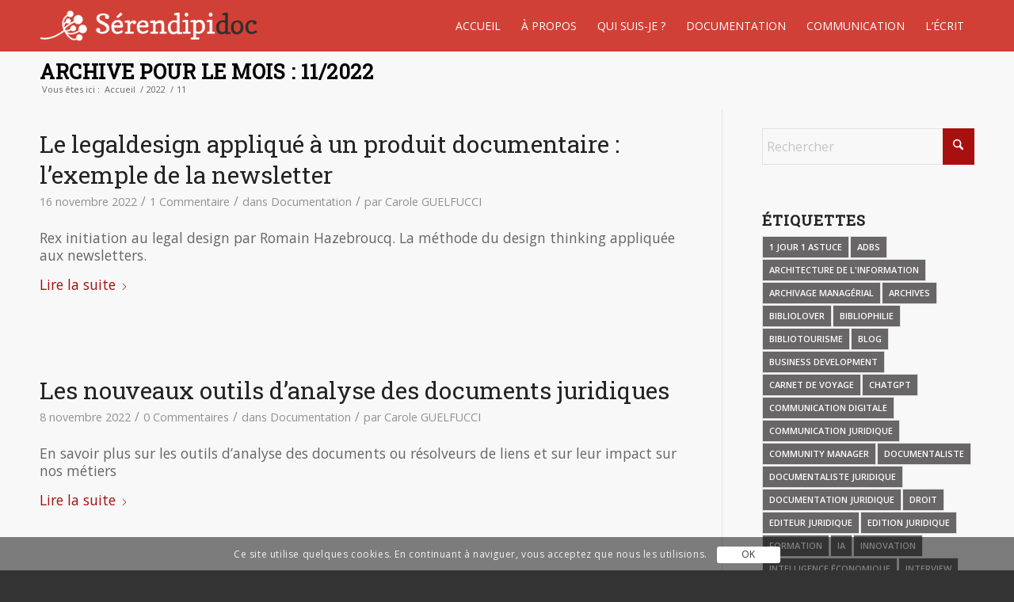

--- FILE ---
content_type: text/html; charset=UTF-8
request_url: https://www.serendipidoc.fr/2022/11/
body_size: 18082
content:
<!DOCTYPE html>
<html lang="fr-FR" class="html_stretched responsive av-preloader-disabled  html_header_top html_logo_left html_main_nav_header html_menu_right html_custom html_header_sticky html_header_shrinking_disabled html_mobile_menu_phone html_header_searchicon_disabled html_content_align_center html_header_unstick_top_disabled html_header_stretch_disabled html_minimal_header html_av-submenu-hidden html_av-submenu-display-hover html_av-overlay-full html_av-submenu-noclone html_entry_id_3641 av-cookies-consent-show-message-bar av-cookies-cookie-consent-enabled av-cookies-can-opt-out av-cookies-user-silent-accept avia-cookie-check-browser-settings av-no-preview av-default-lightbox html_text_menu_active av-mobile-menu-switch-default">
<head>
<meta charset="UTF-8" />


<!-- mobile setting -->
<meta name="viewport" content="width=device-width, initial-scale=1">

<!-- Scripts/CSS and wp_head hook -->
<meta name='robots' content='noindex, follow' />
	<style>img:is([sizes="auto" i], [sizes^="auto," i]) { contain-intrinsic-size: 3000px 1500px }</style>
	
				<script type='text/javascript'>

				function avia_cookie_check_sessionStorage()
				{
					//	FF throws error when all cookies blocked !!
					var sessionBlocked = false;
					try
					{
						var test = sessionStorage.getItem( 'aviaCookieRefused' ) != null;
					}
					catch(e)
					{
						sessionBlocked = true;
					}

					var aviaCookieRefused = ! sessionBlocked ? sessionStorage.getItem( 'aviaCookieRefused' ) : null;

					var html = document.getElementsByTagName('html')[0];

					/**
					 * Set a class to avoid calls to sessionStorage
					 */
					if( sessionBlocked || aviaCookieRefused )
					{
						if( html.className.indexOf('av-cookies-session-refused') < 0 )
						{
							html.className += ' av-cookies-session-refused';
						}
					}

					if( sessionBlocked || aviaCookieRefused || document.cookie.match(/aviaCookieConsent/) )
					{
						if( html.className.indexOf('av-cookies-user-silent-accept') >= 0 )
						{
							 html.className = html.className.replace(/\bav-cookies-user-silent-accept\b/g, '');
						}
					}
				}

				avia_cookie_check_sessionStorage();

			</script>
			
	<!-- This site is optimized with the Yoast SEO plugin v26.0 - https://yoast.com/wordpress/plugins/seo/ -->
	<title>novembre 2022 - Sérendipidoc</title>
	<meta property="og:locale" content="fr_FR" />
	<meta property="og:type" content="website" />
	<meta property="og:title" content="novembre 2022 - Sérendipidoc" />
	<meta property="og:url" content="https://www.serendipidoc.fr/2022/11/" />
	<meta property="og:site_name" content="Sérendipidoc" />
	<meta name="twitter:card" content="summary_large_image" />
	<meta name="twitter:site" content="@GuelfucciC" />
	<script type="application/ld+json" class="yoast-schema-graph">{"@context":"https://schema.org","@graph":[{"@type":"CollectionPage","@id":"https://www.serendipidoc.fr/2022/11/","url":"https://www.serendipidoc.fr/2022/11/","name":"novembre 2022 - Sérendipidoc","isPartOf":{"@id":"https://www.serendipidoc.fr/#website"},"primaryImageOfPage":{"@id":"https://www.serendipidoc.fr/2022/11/#primaryimage"},"image":{"@id":"https://www.serendipidoc.fr/2022/11/#primaryimage"},"thumbnailUrl":"https://www.serendipidoc.fr/wp-content/uploads/2022/11/DoctrinePicto-e1668595665923.jpg","breadcrumb":{"@id":"https://www.serendipidoc.fr/2022/11/#breadcrumb"},"inLanguage":"fr-FR"},{"@type":"ImageObject","inLanguage":"fr-FR","@id":"https://www.serendipidoc.fr/2022/11/#primaryimage","url":"https://www.serendipidoc.fr/wp-content/uploads/2022/11/DoctrinePicto-e1668595665923.jpg","contentUrl":"https://www.serendipidoc.fr/wp-content/uploads/2022/11/DoctrinePicto-e1668595665923.jpg","width":500,"height":667},{"@type":"BreadcrumbList","@id":"https://www.serendipidoc.fr/2022/11/#breadcrumb","itemListElement":[{"@type":"ListItem","position":1,"name":"Home","item":"https://www.serendipidoc.fr/accueil-serendipidoc-2/"},{"@type":"ListItem","position":2,"name":"Archives for novembre 2022"}]},{"@type":"WebSite","@id":"https://www.serendipidoc.fr/#website","url":"https://www.serendipidoc.fr/","name":"Sérendipidoc","description":"La sérendipité documentaire","publisher":{"@id":"https://www.serendipidoc.fr/#/schema/person/7f0b1c50d0b90a0e87b730a5c8b0211f"},"potentialAction":[{"@type":"SearchAction","target":{"@type":"EntryPoint","urlTemplate":"https://www.serendipidoc.fr/?s={search_term_string}"},"query-input":{"@type":"PropertyValueSpecification","valueRequired":true,"valueName":"search_term_string"}}],"inLanguage":"fr-FR"},{"@type":["Person","Organization"],"@id":"https://www.serendipidoc.fr/#/schema/person/7f0b1c50d0b90a0e87b730a5c8b0211f","name":"Carole GUELFUCCI","image":{"@type":"ImageObject","inLanguage":"fr-FR","@id":"https://www.serendipidoc.fr/#/schema/person/image/","url":"https://www.serendipidoc.fr/wp-content/uploads/2017/03/Logo-Serendipidoc1.png","contentUrl":"https://www.serendipidoc.fr/wp-content/uploads/2017/03/Logo-Serendipidoc1.png","width":350,"height":81,"caption":"Carole GUELFUCCI"},"logo":{"@id":"https://www.serendipidoc.fr/#/schema/person/image/"},"sameAs":["https://www.serendipidoc.fr"]}]}</script>
	<!-- / Yoast SEO plugin. -->


<link rel='dns-prefetch' href='//www.googletagmanager.com' />
<link rel='dns-prefetch' href='//maxcdn.bootstrapcdn.com' />
<link rel="alternate" type="application/rss+xml" title="Sérendipidoc &raquo; Flux" href="https://www.serendipidoc.fr/feed/" />
<link rel="alternate" type="application/rss+xml" title="Sérendipidoc &raquo; Flux des commentaires" href="https://www.serendipidoc.fr/comments/feed/" />
<link rel='stylesheet' id='avia-grid-css' href='https://www.serendipidoc.fr/wp-content/themes/enfold/css/grid.css?ver=7.1.2' type='text/css' media='all' />
<link rel='stylesheet' id='avia-base-css' href='https://www.serendipidoc.fr/wp-content/themes/enfold/css/base.css?ver=7.1.2' type='text/css' media='all' />
<link rel='stylesheet' id='avia-layout-css' href='https://www.serendipidoc.fr/wp-content/themes/enfold/css/layout.css?ver=7.1.2' type='text/css' media='all' />
<link rel='stylesheet' id='avia-module-blog-css' href='https://www.serendipidoc.fr/wp-content/themes/enfold/config-templatebuilder/avia-shortcodes/blog/blog.css?ver=7.1.2' type='text/css' media='all' />
<link rel='stylesheet' id='avia-module-postslider-css' href='https://www.serendipidoc.fr/wp-content/themes/enfold/config-templatebuilder/avia-shortcodes/postslider/postslider.css?ver=7.1.2' type='text/css' media='all' />
<link rel='stylesheet' id='avia-module-button-css' href='https://www.serendipidoc.fr/wp-content/themes/enfold/config-templatebuilder/avia-shortcodes/buttons/buttons.css?ver=7.1.2' type='text/css' media='all' />
<link rel='stylesheet' id='avia-module-button-fullwidth-css' href='https://www.serendipidoc.fr/wp-content/themes/enfold/config-templatebuilder/avia-shortcodes/buttons_fullwidth/buttons_fullwidth.css?ver=7.1.2' type='text/css' media='all' />
<link rel='stylesheet' id='avia-module-comments-css' href='https://www.serendipidoc.fr/wp-content/themes/enfold/config-templatebuilder/avia-shortcodes/comments/comments.css?ver=7.1.2' type='text/css' media='all' />
<link rel='stylesheet' id='avia-module-slideshow-css' href='https://www.serendipidoc.fr/wp-content/themes/enfold/config-templatebuilder/avia-shortcodes/slideshow/slideshow.css?ver=7.1.2' type='text/css' media='all' />
<link rel='stylesheet' id='avia-module-gallery-css' href='https://www.serendipidoc.fr/wp-content/themes/enfold/config-templatebuilder/avia-shortcodes/gallery/gallery.css?ver=7.1.2' type='text/css' media='all' />
<link rel='stylesheet' id='avia-module-gridrow-css' href='https://www.serendipidoc.fr/wp-content/themes/enfold/config-templatebuilder/avia-shortcodes/grid_row/grid_row.css?ver=7.1.2' type='text/css' media='all' />
<link rel='stylesheet' id='avia-module-heading-css' href='https://www.serendipidoc.fr/wp-content/themes/enfold/config-templatebuilder/avia-shortcodes/heading/heading.css?ver=7.1.2' type='text/css' media='all' />
<link rel='stylesheet' id='avia-module-hr-css' href='https://www.serendipidoc.fr/wp-content/themes/enfold/config-templatebuilder/avia-shortcodes/hr/hr.css?ver=7.1.2' type='text/css' media='all' />
<link rel='stylesheet' id='avia-module-image-css' href='https://www.serendipidoc.fr/wp-content/themes/enfold/config-templatebuilder/avia-shortcodes/image/image.css?ver=7.1.2' type='text/css' media='all' />
<link rel='stylesheet' id='avia-module-masonry-css' href='https://www.serendipidoc.fr/wp-content/themes/enfold/config-templatebuilder/avia-shortcodes/masonry_entries/masonry_entries.css?ver=7.1.2' type='text/css' media='all' />
<link rel='stylesheet' id='avia-siteloader-css' href='https://www.serendipidoc.fr/wp-content/themes/enfold/css/avia-snippet-site-preloader.css?ver=7.1.2' type='text/css' media='all' />
<link rel='stylesheet' id='avia-module-social-css' href='https://www.serendipidoc.fr/wp-content/themes/enfold/config-templatebuilder/avia-shortcodes/social_share/social_share.css?ver=7.1.2' type='text/css' media='all' />
<link rel='stylesheet' id='avia-module-tabs-css' href='https://www.serendipidoc.fr/wp-content/themes/enfold/config-templatebuilder/avia-shortcodes/tabs/tabs.css?ver=7.1.2' type='text/css' media='all' />
<link rel='stylesheet' id='avia-module-video-css' href='https://www.serendipidoc.fr/wp-content/themes/enfold/config-templatebuilder/avia-shortcodes/video/video.css?ver=7.1.2' type='text/css' media='all' />
<link rel='stylesheet' id='wp-block-library-css' href='https://www.serendipidoc.fr/wp-includes/css/dist/block-library/style.min.css?ver=df7b48faf0c6db3279e3196e10f02d09' type='text/css' media='all' />
<style id='global-styles-inline-css' type='text/css'>
:root{--wp--preset--aspect-ratio--square: 1;--wp--preset--aspect-ratio--4-3: 4/3;--wp--preset--aspect-ratio--3-4: 3/4;--wp--preset--aspect-ratio--3-2: 3/2;--wp--preset--aspect-ratio--2-3: 2/3;--wp--preset--aspect-ratio--16-9: 16/9;--wp--preset--aspect-ratio--9-16: 9/16;--wp--preset--color--black: #000000;--wp--preset--color--cyan-bluish-gray: #abb8c3;--wp--preset--color--white: #ffffff;--wp--preset--color--pale-pink: #f78da7;--wp--preset--color--vivid-red: #cf2e2e;--wp--preset--color--luminous-vivid-orange: #ff6900;--wp--preset--color--luminous-vivid-amber: #fcb900;--wp--preset--color--light-green-cyan: #7bdcb5;--wp--preset--color--vivid-green-cyan: #00d084;--wp--preset--color--pale-cyan-blue: #8ed1fc;--wp--preset--color--vivid-cyan-blue: #0693e3;--wp--preset--color--vivid-purple: #9b51e0;--wp--preset--color--metallic-red: #b02b2c;--wp--preset--color--maximum-yellow-red: #edae44;--wp--preset--color--yellow-sun: #eeee22;--wp--preset--color--palm-leaf: #83a846;--wp--preset--color--aero: #7bb0e7;--wp--preset--color--old-lavender: #745f7e;--wp--preset--color--steel-teal: #5f8789;--wp--preset--color--raspberry-pink: #d65799;--wp--preset--color--medium-turquoise: #4ecac2;--wp--preset--gradient--vivid-cyan-blue-to-vivid-purple: linear-gradient(135deg,rgba(6,147,227,1) 0%,rgb(155,81,224) 100%);--wp--preset--gradient--light-green-cyan-to-vivid-green-cyan: linear-gradient(135deg,rgb(122,220,180) 0%,rgb(0,208,130) 100%);--wp--preset--gradient--luminous-vivid-amber-to-luminous-vivid-orange: linear-gradient(135deg,rgba(252,185,0,1) 0%,rgba(255,105,0,1) 100%);--wp--preset--gradient--luminous-vivid-orange-to-vivid-red: linear-gradient(135deg,rgba(255,105,0,1) 0%,rgb(207,46,46) 100%);--wp--preset--gradient--very-light-gray-to-cyan-bluish-gray: linear-gradient(135deg,rgb(238,238,238) 0%,rgb(169,184,195) 100%);--wp--preset--gradient--cool-to-warm-spectrum: linear-gradient(135deg,rgb(74,234,220) 0%,rgb(151,120,209) 20%,rgb(207,42,186) 40%,rgb(238,44,130) 60%,rgb(251,105,98) 80%,rgb(254,248,76) 100%);--wp--preset--gradient--blush-light-purple: linear-gradient(135deg,rgb(255,206,236) 0%,rgb(152,150,240) 100%);--wp--preset--gradient--blush-bordeaux: linear-gradient(135deg,rgb(254,205,165) 0%,rgb(254,45,45) 50%,rgb(107,0,62) 100%);--wp--preset--gradient--luminous-dusk: linear-gradient(135deg,rgb(255,203,112) 0%,rgb(199,81,192) 50%,rgb(65,88,208) 100%);--wp--preset--gradient--pale-ocean: linear-gradient(135deg,rgb(255,245,203) 0%,rgb(182,227,212) 50%,rgb(51,167,181) 100%);--wp--preset--gradient--electric-grass: linear-gradient(135deg,rgb(202,248,128) 0%,rgb(113,206,126) 100%);--wp--preset--gradient--midnight: linear-gradient(135deg,rgb(2,3,129) 0%,rgb(40,116,252) 100%);--wp--preset--font-size--small: 1rem;--wp--preset--font-size--medium: 1.125rem;--wp--preset--font-size--large: 1.75rem;--wp--preset--font-size--x-large: clamp(1.75rem, 3vw, 2.25rem);--wp--preset--spacing--20: 0.44rem;--wp--preset--spacing--30: 0.67rem;--wp--preset--spacing--40: 1rem;--wp--preset--spacing--50: 1.5rem;--wp--preset--spacing--60: 2.25rem;--wp--preset--spacing--70: 3.38rem;--wp--preset--spacing--80: 5.06rem;--wp--preset--shadow--natural: 6px 6px 9px rgba(0, 0, 0, 0.2);--wp--preset--shadow--deep: 12px 12px 50px rgba(0, 0, 0, 0.4);--wp--preset--shadow--sharp: 6px 6px 0px rgba(0, 0, 0, 0.2);--wp--preset--shadow--outlined: 6px 6px 0px -3px rgba(255, 255, 255, 1), 6px 6px rgba(0, 0, 0, 1);--wp--preset--shadow--crisp: 6px 6px 0px rgba(0, 0, 0, 1);}:root { --wp--style--global--content-size: 800px;--wp--style--global--wide-size: 1130px; }:where(body) { margin: 0; }.wp-site-blocks > .alignleft { float: left; margin-right: 2em; }.wp-site-blocks > .alignright { float: right; margin-left: 2em; }.wp-site-blocks > .aligncenter { justify-content: center; margin-left: auto; margin-right: auto; }:where(.is-layout-flex){gap: 0.5em;}:where(.is-layout-grid){gap: 0.5em;}.is-layout-flow > .alignleft{float: left;margin-inline-start: 0;margin-inline-end: 2em;}.is-layout-flow > .alignright{float: right;margin-inline-start: 2em;margin-inline-end: 0;}.is-layout-flow > .aligncenter{margin-left: auto !important;margin-right: auto !important;}.is-layout-constrained > .alignleft{float: left;margin-inline-start: 0;margin-inline-end: 2em;}.is-layout-constrained > .alignright{float: right;margin-inline-start: 2em;margin-inline-end: 0;}.is-layout-constrained > .aligncenter{margin-left: auto !important;margin-right: auto !important;}.is-layout-constrained > :where(:not(.alignleft):not(.alignright):not(.alignfull)){max-width: var(--wp--style--global--content-size);margin-left: auto !important;margin-right: auto !important;}.is-layout-constrained > .alignwide{max-width: var(--wp--style--global--wide-size);}body .is-layout-flex{display: flex;}.is-layout-flex{flex-wrap: wrap;align-items: center;}.is-layout-flex > :is(*, div){margin: 0;}body .is-layout-grid{display: grid;}.is-layout-grid > :is(*, div){margin: 0;}body{padding-top: 0px;padding-right: 0px;padding-bottom: 0px;padding-left: 0px;}a:where(:not(.wp-element-button)){text-decoration: underline;}:root :where(.wp-element-button, .wp-block-button__link){background-color: #32373c;border-width: 0;color: #fff;font-family: inherit;font-size: inherit;line-height: inherit;padding: calc(0.667em + 2px) calc(1.333em + 2px);text-decoration: none;}.has-black-color{color: var(--wp--preset--color--black) !important;}.has-cyan-bluish-gray-color{color: var(--wp--preset--color--cyan-bluish-gray) !important;}.has-white-color{color: var(--wp--preset--color--white) !important;}.has-pale-pink-color{color: var(--wp--preset--color--pale-pink) !important;}.has-vivid-red-color{color: var(--wp--preset--color--vivid-red) !important;}.has-luminous-vivid-orange-color{color: var(--wp--preset--color--luminous-vivid-orange) !important;}.has-luminous-vivid-amber-color{color: var(--wp--preset--color--luminous-vivid-amber) !important;}.has-light-green-cyan-color{color: var(--wp--preset--color--light-green-cyan) !important;}.has-vivid-green-cyan-color{color: var(--wp--preset--color--vivid-green-cyan) !important;}.has-pale-cyan-blue-color{color: var(--wp--preset--color--pale-cyan-blue) !important;}.has-vivid-cyan-blue-color{color: var(--wp--preset--color--vivid-cyan-blue) !important;}.has-vivid-purple-color{color: var(--wp--preset--color--vivid-purple) !important;}.has-metallic-red-color{color: var(--wp--preset--color--metallic-red) !important;}.has-maximum-yellow-red-color{color: var(--wp--preset--color--maximum-yellow-red) !important;}.has-yellow-sun-color{color: var(--wp--preset--color--yellow-sun) !important;}.has-palm-leaf-color{color: var(--wp--preset--color--palm-leaf) !important;}.has-aero-color{color: var(--wp--preset--color--aero) !important;}.has-old-lavender-color{color: var(--wp--preset--color--old-lavender) !important;}.has-steel-teal-color{color: var(--wp--preset--color--steel-teal) !important;}.has-raspberry-pink-color{color: var(--wp--preset--color--raspberry-pink) !important;}.has-medium-turquoise-color{color: var(--wp--preset--color--medium-turquoise) !important;}.has-black-background-color{background-color: var(--wp--preset--color--black) !important;}.has-cyan-bluish-gray-background-color{background-color: var(--wp--preset--color--cyan-bluish-gray) !important;}.has-white-background-color{background-color: var(--wp--preset--color--white) !important;}.has-pale-pink-background-color{background-color: var(--wp--preset--color--pale-pink) !important;}.has-vivid-red-background-color{background-color: var(--wp--preset--color--vivid-red) !important;}.has-luminous-vivid-orange-background-color{background-color: var(--wp--preset--color--luminous-vivid-orange) !important;}.has-luminous-vivid-amber-background-color{background-color: var(--wp--preset--color--luminous-vivid-amber) !important;}.has-light-green-cyan-background-color{background-color: var(--wp--preset--color--light-green-cyan) !important;}.has-vivid-green-cyan-background-color{background-color: var(--wp--preset--color--vivid-green-cyan) !important;}.has-pale-cyan-blue-background-color{background-color: var(--wp--preset--color--pale-cyan-blue) !important;}.has-vivid-cyan-blue-background-color{background-color: var(--wp--preset--color--vivid-cyan-blue) !important;}.has-vivid-purple-background-color{background-color: var(--wp--preset--color--vivid-purple) !important;}.has-metallic-red-background-color{background-color: var(--wp--preset--color--metallic-red) !important;}.has-maximum-yellow-red-background-color{background-color: var(--wp--preset--color--maximum-yellow-red) !important;}.has-yellow-sun-background-color{background-color: var(--wp--preset--color--yellow-sun) !important;}.has-palm-leaf-background-color{background-color: var(--wp--preset--color--palm-leaf) !important;}.has-aero-background-color{background-color: var(--wp--preset--color--aero) !important;}.has-old-lavender-background-color{background-color: var(--wp--preset--color--old-lavender) !important;}.has-steel-teal-background-color{background-color: var(--wp--preset--color--steel-teal) !important;}.has-raspberry-pink-background-color{background-color: var(--wp--preset--color--raspberry-pink) !important;}.has-medium-turquoise-background-color{background-color: var(--wp--preset--color--medium-turquoise) !important;}.has-black-border-color{border-color: var(--wp--preset--color--black) !important;}.has-cyan-bluish-gray-border-color{border-color: var(--wp--preset--color--cyan-bluish-gray) !important;}.has-white-border-color{border-color: var(--wp--preset--color--white) !important;}.has-pale-pink-border-color{border-color: var(--wp--preset--color--pale-pink) !important;}.has-vivid-red-border-color{border-color: var(--wp--preset--color--vivid-red) !important;}.has-luminous-vivid-orange-border-color{border-color: var(--wp--preset--color--luminous-vivid-orange) !important;}.has-luminous-vivid-amber-border-color{border-color: var(--wp--preset--color--luminous-vivid-amber) !important;}.has-light-green-cyan-border-color{border-color: var(--wp--preset--color--light-green-cyan) !important;}.has-vivid-green-cyan-border-color{border-color: var(--wp--preset--color--vivid-green-cyan) !important;}.has-pale-cyan-blue-border-color{border-color: var(--wp--preset--color--pale-cyan-blue) !important;}.has-vivid-cyan-blue-border-color{border-color: var(--wp--preset--color--vivid-cyan-blue) !important;}.has-vivid-purple-border-color{border-color: var(--wp--preset--color--vivid-purple) !important;}.has-metallic-red-border-color{border-color: var(--wp--preset--color--metallic-red) !important;}.has-maximum-yellow-red-border-color{border-color: var(--wp--preset--color--maximum-yellow-red) !important;}.has-yellow-sun-border-color{border-color: var(--wp--preset--color--yellow-sun) !important;}.has-palm-leaf-border-color{border-color: var(--wp--preset--color--palm-leaf) !important;}.has-aero-border-color{border-color: var(--wp--preset--color--aero) !important;}.has-old-lavender-border-color{border-color: var(--wp--preset--color--old-lavender) !important;}.has-steel-teal-border-color{border-color: var(--wp--preset--color--steel-teal) !important;}.has-raspberry-pink-border-color{border-color: var(--wp--preset--color--raspberry-pink) !important;}.has-medium-turquoise-border-color{border-color: var(--wp--preset--color--medium-turquoise) !important;}.has-vivid-cyan-blue-to-vivid-purple-gradient-background{background: var(--wp--preset--gradient--vivid-cyan-blue-to-vivid-purple) !important;}.has-light-green-cyan-to-vivid-green-cyan-gradient-background{background: var(--wp--preset--gradient--light-green-cyan-to-vivid-green-cyan) !important;}.has-luminous-vivid-amber-to-luminous-vivid-orange-gradient-background{background: var(--wp--preset--gradient--luminous-vivid-amber-to-luminous-vivid-orange) !important;}.has-luminous-vivid-orange-to-vivid-red-gradient-background{background: var(--wp--preset--gradient--luminous-vivid-orange-to-vivid-red) !important;}.has-very-light-gray-to-cyan-bluish-gray-gradient-background{background: var(--wp--preset--gradient--very-light-gray-to-cyan-bluish-gray) !important;}.has-cool-to-warm-spectrum-gradient-background{background: var(--wp--preset--gradient--cool-to-warm-spectrum) !important;}.has-blush-light-purple-gradient-background{background: var(--wp--preset--gradient--blush-light-purple) !important;}.has-blush-bordeaux-gradient-background{background: var(--wp--preset--gradient--blush-bordeaux) !important;}.has-luminous-dusk-gradient-background{background: var(--wp--preset--gradient--luminous-dusk) !important;}.has-pale-ocean-gradient-background{background: var(--wp--preset--gradient--pale-ocean) !important;}.has-electric-grass-gradient-background{background: var(--wp--preset--gradient--electric-grass) !important;}.has-midnight-gradient-background{background: var(--wp--preset--gradient--midnight) !important;}.has-small-font-size{font-size: var(--wp--preset--font-size--small) !important;}.has-medium-font-size{font-size: var(--wp--preset--font-size--medium) !important;}.has-large-font-size{font-size: var(--wp--preset--font-size--large) !important;}.has-x-large-font-size{font-size: var(--wp--preset--font-size--x-large) !important;}
:where(.wp-block-post-template.is-layout-flex){gap: 1.25em;}:where(.wp-block-post-template.is-layout-grid){gap: 1.25em;}
:where(.wp-block-columns.is-layout-flex){gap: 2em;}:where(.wp-block-columns.is-layout-grid){gap: 2em;}
:root :where(.wp-block-pullquote){font-size: 1.5em;line-height: 1.6;}
</style>
<link rel='stylesheet' id='font-awesome-css' href='//maxcdn.bootstrapcdn.com/font-awesome/4.2.0/css/font-awesome.min.css?ver=df7b48faf0c6db3279e3196e10f02d09' type='text/css' media='all' />
<link rel='stylesheet' id='avia-scs-css' href='https://www.serendipidoc.fr/wp-content/themes/enfold/css/shortcodes.css?ver=7.1.2' type='text/css' media='all' />
<link rel='stylesheet' id='avia-fold-unfold-css' href='https://www.serendipidoc.fr/wp-content/themes/enfold/css/avia-snippet-fold-unfold.css?ver=7.1.2' type='text/css' media='all' />
<link rel='stylesheet' id='avia-popup-css-css' href='https://www.serendipidoc.fr/wp-content/themes/enfold/js/aviapopup/magnific-popup.min.css?ver=7.1.2' type='text/css' media='screen' />
<link rel='stylesheet' id='avia-lightbox-css' href='https://www.serendipidoc.fr/wp-content/themes/enfold/css/avia-snippet-lightbox.css?ver=7.1.2' type='text/css' media='screen' />
<link rel='stylesheet' id='avia-widget-css-css' href='https://www.serendipidoc.fr/wp-content/themes/enfold/css/avia-snippet-widget.css?ver=7.1.2' type='text/css' media='screen' />
<link rel='stylesheet' id='avia-dynamic-css' href='https://www.serendipidoc.fr/wp-content/uploads/dynamic_avia/serendipidoc.css?ver=691f3cee5c86d' type='text/css' media='all' />
<link rel='stylesheet' id='avia-custom-css' href='https://www.serendipidoc.fr/wp-content/themes/enfold/css/custom.css?ver=7.1.2' type='text/css' media='all' />
<link rel='stylesheet' id='avia-style-css' href='https://www.serendipidoc.fr/wp-content/themes/Serendipidoc/style.css?ver=7.1.2' type='text/css' media='all' />
<link rel='stylesheet' id='avia-cookie-css-css' href='https://www.serendipidoc.fr/wp-content/themes/enfold/css/avia-snippet-cookieconsent.css?ver=7.1.2' type='text/css' media='screen' />
<script type="text/javascript" src="https://www.serendipidoc.fr/wp-content/themes/enfold/js/avia-js.js?ver=7.1.2" id="avia-js-js"></script>
<script type="text/javascript" src="https://www.serendipidoc.fr/wp-content/themes/enfold/js/avia-compat.js?ver=7.1.2" id="avia-compat-js"></script>

<!-- Extrait de code de la balise Google (gtag.js) ajouté par Site Kit -->
<!-- Extrait Google Analytics ajouté par Site Kit -->
<script type="text/javascript" src="https://www.googletagmanager.com/gtag/js?id=GT-5R3VTB6" id="google_gtagjs-js" async></script>
<script type="text/javascript" id="google_gtagjs-js-after">
/* <![CDATA[ */
window.dataLayer = window.dataLayer || [];function gtag(){dataLayer.push(arguments);}
gtag("set","linker",{"domains":["www.serendipidoc.fr"]});
gtag("js", new Date());
gtag("set", "developer_id.dZTNiMT", true);
gtag("config", "GT-5R3VTB6");
/* ]]> */
</script>
<link rel="https://api.w.org/" href="https://www.serendipidoc.fr/wp-json/" /><link rel="EditURI" type="application/rsd+xml" title="RSD" href="https://www.serendipidoc.fr/xmlrpc.php?rsd" />

<meta name="generator" content="Site Kit by Google 1.166.0" />
<link rel="icon" href="https://www.serendipidoc.fr/wp-content/uploads/2014/06/favicon.png" type="image/png">
<!--[if lt IE 9]><script src="https://www.serendipidoc.fr/wp-content/themes/enfold/js/html5shiv.js"></script><![endif]--><link rel="profile" href="https://gmpg.org/xfn/11" />
<link rel="alternate" type="application/rss+xml" title="Sérendipidoc RSS2 Feed" href="https://www.serendipidoc.fr/feed/" />
<link rel="pingback" href="https://www.serendipidoc.fr/xmlrpc.php" />

<style type='text/css' media='screen'>
 #top #header_main > .container, #top #header_main > .container .main_menu  .av-main-nav > li > a, #top #header_main #menu-item-shop .cart_dropdown_link{ height:65px; line-height: 65px; }
 .html_top_nav_header .av-logo-container{ height:65px;  }
 .html_header_top.html_header_sticky #top #wrap_all #main{ padding-top:63px; } 
</style>
<style type="text/css">
		@font-face {font-family: 'entypo-fontello-enfold'; font-weight: normal; font-style: normal; font-display: auto;
		src: url('https://www.serendipidoc.fr/wp-content/themes/enfold/config-templatebuilder/avia-template-builder/assets/fonts/entypo-fontello-enfold/entypo-fontello-enfold.woff2') format('woff2'),
		url('https://www.serendipidoc.fr/wp-content/themes/enfold/config-templatebuilder/avia-template-builder/assets/fonts/entypo-fontello-enfold/entypo-fontello-enfold.woff') format('woff'),
		url('https://www.serendipidoc.fr/wp-content/themes/enfold/config-templatebuilder/avia-template-builder/assets/fonts/entypo-fontello-enfold/entypo-fontello-enfold.ttf') format('truetype'),
		url('https://www.serendipidoc.fr/wp-content/themes/enfold/config-templatebuilder/avia-template-builder/assets/fonts/entypo-fontello-enfold/entypo-fontello-enfold.svg#entypo-fontello-enfold') format('svg'),
		url('https://www.serendipidoc.fr/wp-content/themes/enfold/config-templatebuilder/avia-template-builder/assets/fonts/entypo-fontello-enfold/entypo-fontello-enfold.eot'),
		url('https://www.serendipidoc.fr/wp-content/themes/enfold/config-templatebuilder/avia-template-builder/assets/fonts/entypo-fontello-enfold/entypo-fontello-enfold.eot?#iefix') format('embedded-opentype');
		}

		#top .avia-font-entypo-fontello-enfold, body .avia-font-entypo-fontello-enfold, html body [data-av_iconfont='entypo-fontello-enfold']:before{ font-family: 'entypo-fontello-enfold'; }
		
		@font-face {font-family: 'entypo-fontello'; font-weight: normal; font-style: normal; font-display: auto;
		src: url('https://www.serendipidoc.fr/wp-content/themes/enfold/config-templatebuilder/avia-template-builder/assets/fonts/entypo-fontello/entypo-fontello.woff2') format('woff2'),
		url('https://www.serendipidoc.fr/wp-content/themes/enfold/config-templatebuilder/avia-template-builder/assets/fonts/entypo-fontello/entypo-fontello.woff') format('woff'),
		url('https://www.serendipidoc.fr/wp-content/themes/enfold/config-templatebuilder/avia-template-builder/assets/fonts/entypo-fontello/entypo-fontello.ttf') format('truetype'),
		url('https://www.serendipidoc.fr/wp-content/themes/enfold/config-templatebuilder/avia-template-builder/assets/fonts/entypo-fontello/entypo-fontello.svg#entypo-fontello') format('svg'),
		url('https://www.serendipidoc.fr/wp-content/themes/enfold/config-templatebuilder/avia-template-builder/assets/fonts/entypo-fontello/entypo-fontello.eot'),
		url('https://www.serendipidoc.fr/wp-content/themes/enfold/config-templatebuilder/avia-template-builder/assets/fonts/entypo-fontello/entypo-fontello.eot?#iefix') format('embedded-opentype');
		}

		#top .avia-font-entypo-fontello, body .avia-font-entypo-fontello, html body [data-av_iconfont='entypo-fontello']:before{ font-family: 'entypo-fontello'; }
		</style>

<!--
Debugging Info for Theme support: 

Theme: Enfold
Version: 7.1.2
Installed: enfold
AviaFramework Version: 5.6
AviaBuilder Version: 6.0
aviaElementManager Version: 1.0.1
- - - - - - - - - - -
ChildTheme: Serendipidoc
ChildTheme Version: 1.00
ChildTheme Installed: enfold

- - - - - - - - - - -
ML:512-PU:43-PLA:7
WP:6.8.3
Compress: CSS:disabled - JS:disabled
Updates: enabled - unverified Envato token
PLAu:6
-->
</head>

<body id="top" class="archive date wp-theme-enfold wp-child-theme-Serendipidoc stretched rtl_columns av-curtain-numeric open_sans  Ciel avia-responsive-images-support" itemscope="itemscope" itemtype="https://schema.org/WebPage" >

	
	<div id='wrap_all'>

	
<header id='header' class='all_colors header_color light_bg_color  av_header_top av_logo_left av_main_nav_header av_menu_right av_custom av_header_sticky av_header_shrinking_disabled av_header_stretch_disabled av_mobile_menu_phone av_header_searchicon_disabled av_header_unstick_top_disabled av_minimal_header av_bottom_nav_disabled  av_header_border_disabled'  data-av_shrink_factor='50' role="banner" itemscope="itemscope" itemtype="https://schema.org/WPHeader" >

		<div  id='header_main' class='container_wrap container_wrap_logo'>

        <div class='container av-logo-container'><div class='inner-container'><span class='logo avia-standard-logo'><a href='https://www.serendipidoc.fr/' class='' aria-label='Serendipidoc' title='Serendipidoc'><img src="https://www.serendipidoc.fr/wp-content/uploads/2018/05/Serendipidoc.png" srcset="https://www.serendipidoc.fr/wp-content/uploads/2018/05/Serendipidoc.png 350w, https://www.serendipidoc.fr/wp-content/uploads/2018/05/Serendipidoc-300x69.png 300w" sizes="(max-width: 350px) 100vw, 350px" height="100" width="300" alt='Sérendipidoc' title='Serendipidoc' /></a></span><nav class='main_menu' data-selectname='Sélectionner une page'  role="navigation" itemscope="itemscope" itemtype="https://schema.org/SiteNavigationElement" ><div class="avia-menu av-main-nav-wrap"><ul role="menu" class="menu av-main-nav" id="avia-menu"><li role="menuitem" id="menu-item-46" class="menu-item menu-item-type-custom menu-item-object-custom menu-item-home menu-item-top-level menu-item-top-level-1"><a href="https://www.serendipidoc.fr/" itemprop="url" tabindex="0"><span class="avia-bullet"></span><span class="avia-menu-text">Accueil</span><span class="avia-menu-fx"><span class="avia-arrow-wrap"><span class="avia-arrow"></span></span></span></a></li>
<li role="menuitem" id="menu-item-47" class="menu-item menu-item-type-post_type menu-item-object-page menu-item-top-level menu-item-top-level-2"><a href="https://www.serendipidoc.fr/a-propos/" itemprop="url" tabindex="0"><span class="avia-bullet"></span><span class="avia-menu-text">À propos</span><span class="avia-menu-fx"><span class="avia-arrow-wrap"><span class="avia-arrow"></span></span></span></a></li>
<li role="menuitem" id="menu-item-101" class="menu-item menu-item-type-post_type menu-item-object-page menu-item-top-level menu-item-top-level-3"><a href="https://www.serendipidoc.fr/carole-guelfucci/" itemprop="url" tabindex="0"><span class="avia-bullet"></span><span class="avia-menu-text">Qui suis-je ?</span><span class="avia-menu-fx"><span class="avia-arrow-wrap"><span class="avia-arrow"></span></span></span></a></li>
<li role="menuitem" id="menu-item-2317" class="menu-item menu-item-type-post_type menu-item-object-page menu-item-top-level menu-item-top-level-4"><a href="https://www.serendipidoc.fr/documentation/" itemprop="url" tabindex="0"><span class="avia-bullet"></span><span class="avia-menu-text">Documentation</span><span class="avia-menu-fx"><span class="avia-arrow-wrap"><span class="avia-arrow"></span></span></span></a></li>
<li role="menuitem" id="menu-item-2318" class="menu-item menu-item-type-post_type menu-item-object-page menu-item-mega-parent  menu-item-top-level menu-item-top-level-5"><a href="https://www.serendipidoc.fr/communication/" itemprop="url" tabindex="0"><span class="avia-bullet"></span><span class="avia-menu-text">Communication</span><span class="avia-menu-fx"><span class="avia-arrow-wrap"><span class="avia-arrow"></span></span></span></a></li>
<li role="menuitem" id="menu-item-2319" class="menu-item menu-item-type-post_type menu-item-object-page menu-item-top-level menu-item-top-level-6"><a href="https://www.serendipidoc.fr/ecrit-serendipidoc/" itemprop="url" tabindex="0"><span class="avia-bullet"></span><span class="avia-menu-text">L&rsquo;écrit</span><span class="avia-menu-fx"><span class="avia-arrow-wrap"><span class="avia-arrow"></span></span></span></a></li>
<li class="av-burger-menu-main menu-item-avia-special " role="menuitem">
	        			<a href="#" aria-label="Menu" aria-hidden="false">
							<span class="av-hamburger av-hamburger--spin av-js-hamburger">
								<span class="av-hamburger-box">
						          <span class="av-hamburger-inner"></span>
						          <strong>Menu</strong>
								</span>
							</span>
							<span class="avia_hidden_link_text">Menu</span>
						</a>
	        		   </li></ul></div></nav></div> </div> 
		<!-- end container_wrap-->
		</div>
<div class="header_bg"></div>
<!-- end header -->
</header>

	<div id='main' class='all_colors' data-scroll-offset='63'>

	<div class='stretch_full container_wrap alternate_color light_bg_color title_container'><div class='container'><h1 class='main-title entry-title '>Archive pour le mois : 11/2022</h1><div class="breadcrumb breadcrumbs avia-breadcrumbs"><div class="breadcrumb-trail" ><span class="trail-before"><span class="breadcrumb-title">Vous êtes ici :</span></span> <span  itemscope="itemscope" itemtype="https://schema.org/BreadcrumbList" ><span  itemscope="itemscope" itemtype="https://schema.org/ListItem" itemprop="itemListElement" ><a itemprop="url" href="https://www.serendipidoc.fr" title="Sérendipidoc" rel="home" class="trail-begin"><span itemprop="name">Accueil</span></a><span itemprop="position" class="hidden">1</span></span></span> <span class="sep">/</span> <span  itemscope="itemscope" itemtype="https://schema.org/BreadcrumbList" ><span  itemscope="itemscope" itemtype="https://schema.org/ListItem" itemprop="itemListElement" ><a itemprop="url" href="https://www.serendipidoc.fr/2022/" title="2022"><span itemprop="name">2022</span></a><span itemprop="position" class="hidden">2</span></span></span> <span class="sep">/</span> <span class="trail-end">11</span></div></div></div></div>
		<div class='container_wrap container_wrap_first main_color sidebar_right'>

			<div class='container template-blog '>

				<main class='content av-content-small alpha units av-main-archive'  role="main" itemprop="mainContentOfPage" itemscope="itemscope" itemtype="https://schema.org/Blog" >

					<article class="post-entry post-entry-type-standard post-entry-3641 post-loop-1 post-parity-odd single-big with-slider post-3641 post type-post status-publish format-standard has-post-thumbnail hentry category-documentation tag-legal-design"  itemscope="itemscope" itemtype="https://schema.org/BlogPosting" itemprop="blogPost" ><div class="big-preview single-big"  itemprop="image" itemscope="itemscope" itemtype="https://schema.org/ImageObject" ><a href="https://www.serendipidoc.fr/legaldesign-et-produit-documentaire/"  title="DoctrinePicto" ><img loading="lazy" width="500" height="321" src="https://www.serendipidoc.fr/wp-content/uploads/2022/11/DoctrinePicto-e1668595665923-500x321.jpg" class="wp-image-3647 avia-img-lazy-loading-3647 attachment-entry_with_sidebar size-entry_with_sidebar wp-post-image" alt="" decoding="async" /></a></div><div class="blog-meta"></div><div class='entry-content-wrapper clearfix standard-content'><header class="entry-content-header" aria-label="Post: Le legaldesign appliqué à un produit documentaire : l’exemple de la newsletter"><h2 class='post-title entry-title '  itemprop="headline" ><a href="https://www.serendipidoc.fr/legaldesign-et-produit-documentaire/" rel="bookmark" title="Lien permanent : Le legaldesign appliqué à un produit documentaire : l’exemple de la newsletter">Le legaldesign appliqué à un produit documentaire : l’exemple de la newsletter<span class="post-format-icon minor-meta"></span></a></h2><span class="post-meta-infos"><time class="date-container minor-meta updated"  itemprop="datePublished" datetime="2022-11-16T12:55:21+02:00" >16 novembre 2022</time><span class="text-sep">/</span><span class="comment-container minor-meta"><a href="https://www.serendipidoc.fr/legaldesign-et-produit-documentaire/#comments" class="comments-link" >1 Commentaire</a></span><span class="text-sep">/</span><span class="blog-categories minor-meta">dans <a href="https://www.serendipidoc.fr/category/documentation/" rel="tag">Documentation</a></span><span class="text-sep">/</span><span class="blog-author minor-meta">par <span class="entry-author-link"  itemprop="author" ><span class="author"><span class="fn"><a href="https://www.serendipidoc.fr/author/cguelfucci/" title="Articles par Carole GUELFUCCI" rel="author">Carole GUELFUCCI</a></span></span></span></span></span></header><div class="entry-content"  itemprop="text" ><p>Rex initiation au legal design par Romain Hazebroucq. La méthode du design thinking appliquée aux newsletters.</p>
<div class="read-more-link"><a href="https://www.serendipidoc.fr/legaldesign-et-produit-documentaire/" class="more-link">Lire la suite<span class='more-link-arrow avia-svg-icon avia-font-svg_entypo-fontello' data-av_svg_icon='right-open-big' data-av_iconset='svg_entypo-fontello'><svg version="1.1" xmlns="http://www.w3.org/2000/svg" width="15" height="32" viewBox="0 0 15 32" preserveAspectRatio="xMidYMid meet" role="graphics-symbol" aria-hidden="true">
<path d="M0.416 27.84l11.456-11.84-11.456-11.904q-0.832-0.832 0-1.536 0.832-0.832 1.536 0l12.544 12.608q0.768 0.832 0 1.6l-12.544 12.608q-0.704 0.832-1.536 0-0.832-0.704 0-1.536z"></path>
</svg></span></a></div>
</div><footer class="entry-footer"></footer><div class='post_delimiter'></div></div><div class="post_author_timeline"></div><span class='hidden'>
				<span class='av-structured-data'  itemprop="image" itemscope="itemscope" itemtype="https://schema.org/ImageObject" >
						<span itemprop='url'>https://www.serendipidoc.fr/wp-content/uploads/2022/11/DoctrinePicto-e1668595665923.jpg</span>
						<span itemprop='height'>667</span>
						<span itemprop='width'>500</span>
				</span>
				<span class='av-structured-data'  itemprop="publisher" itemtype="https://schema.org/Organization" itemscope="itemscope" >
						<span itemprop='name'>Carole GUELFUCCI</span>
						<span itemprop='logo' itemscope itemtype='https://schema.org/ImageObject'>
							<span itemprop='url'>https://www.serendipidoc.fr/wp-content/uploads/2018/05/Serendipidoc.png</span>
						</span>
				</span><span class='av-structured-data'  itemprop="author" itemscope="itemscope" itemtype="https://schema.org/Person" ><span itemprop='name'>Carole GUELFUCCI</span></span><span class='av-structured-data'  itemprop="datePublished" datetime="2022-11-16T12:55:21+02:00" >2022-11-16 12:55:21</span><span class='av-structured-data'  itemprop="dateModified" itemtype="https://schema.org/dateModified" >2022-11-16 12:55:22</span><span class='av-structured-data'  itemprop="mainEntityOfPage" itemtype="https://schema.org/mainEntityOfPage" ><span itemprop='name'>Le legaldesign appliqué à un produit documentaire : l’exemple de la newsletter</span></span></span></article><article class="post-entry post-entry-type-standard post-entry-3655 post-loop-2 post-parity-even post-entry-last single-big with-slider post-3655 post type-post status-publish format-standard has-post-thumbnail hentry category-documentation tag-recherche-juridique"  itemscope="itemscope" itemtype="https://schema.org/BlogPosting" itemprop="blogPost" ><div class="big-preview single-big"  itemprop="image" itemscope="itemscope" itemtype="https://schema.org/ImageObject" ><a href="https://www.serendipidoc.fr/les-nouveaux-outils-danalyse-des-documents-juridiques-2/"  title="Loupe" ><img loading="lazy" width="626" height="321" src="https://www.serendipidoc.fr/wp-content/uploads/2020/11/loupe2-626x321.jpg" class="wp-image-3252 avia-img-lazy-loading-3252 attachment-entry_with_sidebar size-entry_with_sidebar wp-post-image" alt="Loupe" decoding="async" /></a></div><div class="blog-meta"></div><div class='entry-content-wrapper clearfix standard-content'><header class="entry-content-header" aria-label="Post: Les nouveaux outils d’analyse des documents juridiques"><h2 class='post-title entry-title '  itemprop="headline" ><a href="https://www.serendipidoc.fr/les-nouveaux-outils-danalyse-des-documents-juridiques-2/" rel="bookmark" title="Lien permanent : Les nouveaux outils d’analyse des documents juridiques">Les nouveaux outils d’analyse des documents juridiques<span class="post-format-icon minor-meta"></span></a></h2><span class="post-meta-infos"><time class="date-container minor-meta updated"  itemprop="datePublished" datetime="2022-11-08T11:15:59+02:00" >8 novembre 2022</time><span class="text-sep">/</span><span class="comment-container minor-meta"><a href="https://www.serendipidoc.fr/les-nouveaux-outils-danalyse-des-documents-juridiques-2/#respond" class="comments-link" >0 Commentaires</a></span><span class="text-sep">/</span><span class="blog-categories minor-meta">dans <a href="https://www.serendipidoc.fr/category/documentation/" rel="tag">Documentation</a></span><span class="text-sep">/</span><span class="blog-author minor-meta">par <span class="entry-author-link"  itemprop="author" ><span class="author"><span class="fn"><a href="https://www.serendipidoc.fr/author/cguelfucci/" title="Articles par Carole GUELFUCCI" rel="author">Carole GUELFUCCI</a></span></span></span></span></span></header><div class="entry-content"  itemprop="text" ><p>En savoir plus sur les outils d&rsquo;analyse des documents ou résolveurs de liens et sur leur impact sur nos métiers</p>
<div class="read-more-link"><a href="https://www.serendipidoc.fr/les-nouveaux-outils-danalyse-des-documents-juridiques-2/" class="more-link">Lire la suite<span class='more-link-arrow avia-svg-icon avia-font-svg_entypo-fontello' data-av_svg_icon='right-open-big' data-av_iconset='svg_entypo-fontello'><svg version="1.1" xmlns="http://www.w3.org/2000/svg" width="15" height="32" viewBox="0 0 15 32" preserveAspectRatio="xMidYMid meet" role="graphics-symbol" aria-hidden="true">
<path d="M0.416 27.84l11.456-11.84-11.456-11.904q-0.832-0.832 0-1.536 0.832-0.832 1.536 0l12.544 12.608q0.768 0.832 0 1.6l-12.544 12.608q-0.704 0.832-1.536 0-0.832-0.704 0-1.536z"></path>
</svg></span></a></div>
</div><footer class="entry-footer"></footer><div class='post_delimiter'></div></div><div class="post_author_timeline"></div><span class='hidden'>
				<span class='av-structured-data'  itemprop="image" itemscope="itemscope" itemtype="https://schema.org/ImageObject" >
						<span itemprop='url'>https://www.serendipidoc.fr/wp-content/uploads/2020/11/loupe2.jpg</span>
						<span itemprop='height'>417</span>
						<span itemprop='width'>626</span>
				</span>
				<span class='av-structured-data'  itemprop="publisher" itemtype="https://schema.org/Organization" itemscope="itemscope" >
						<span itemprop='name'>Carole GUELFUCCI</span>
						<span itemprop='logo' itemscope itemtype='https://schema.org/ImageObject'>
							<span itemprop='url'>https://www.serendipidoc.fr/wp-content/uploads/2018/05/Serendipidoc.png</span>
						</span>
				</span><span class='av-structured-data'  itemprop="author" itemscope="itemscope" itemtype="https://schema.org/Person" ><span itemprop='name'>Carole GUELFUCCI</span></span><span class='av-structured-data'  itemprop="datePublished" datetime="2022-11-08T11:15:59+02:00" >2022-11-08 11:15:59</span><span class='av-structured-data'  itemprop="dateModified" itemtype="https://schema.org/dateModified" >2023-10-07 11:09:20</span><span class='av-structured-data'  itemprop="mainEntityOfPage" itemtype="https://schema.org/mainEntityOfPage" ><span itemprop='name'>Les nouveaux outils d’analyse des documents juridiques</span></span></span></article><div class='single-big'></div>
				<!--end content-->
				</main>

				<aside class='sidebar sidebar_right   alpha units' aria-label="Sidebar"  role="complementary" itemscope="itemscope" itemtype="https://schema.org/WPSideBar" ><div class="inner_sidebar extralight-border"><section id="search-2" class="widget clearfix widget_search">
<search>
	<form action="https://www.serendipidoc.fr/" id="searchform" method="get" class="av_disable_ajax_search">
		<div>
<span class='av_searchform_search avia-svg-icon avia-font-svg_entypo-fontello' data-av_svg_icon='search' data-av_iconset='svg_entypo-fontello'><svg version="1.1" xmlns="http://www.w3.org/2000/svg" width="25" height="32" viewBox="0 0 25 32" preserveAspectRatio="xMidYMid meet" aria-labelledby='av-svg-title-4' aria-describedby='av-svg-desc-4' role="graphics-symbol" aria-hidden="true">
<title id='av-svg-title-4'>Search</title>
<desc id='av-svg-desc-4'>Search</desc>
<path d="M24.704 24.704q0.96 1.088 0.192 1.984l-1.472 1.472q-1.152 1.024-2.176 0l-6.080-6.080q-2.368 1.344-4.992 1.344-4.096 0-7.136-3.040t-3.040-7.136 2.88-7.008 6.976-2.912 7.168 3.040 3.072 7.136q0 2.816-1.472 5.184zM3.008 13.248q0 2.816 2.176 4.992t4.992 2.176 4.832-2.016 2.016-4.896q0-2.816-2.176-4.96t-4.992-2.144-4.832 2.016-2.016 4.832z"></path>
</svg></span>			<input type="submit" value="" id="searchsubmit" class="button" title="Click to start search" />
			<input type="search" id="s" name="s" value="" aria-label='Rechercher' placeholder='Rechercher' required />
		</div>
	</form>
</search>
<span class="seperator extralight-border"></span></section><section id="tag_cloud-2" class="widget clearfix widget_tag_cloud"><h3 class="widgettitle">Étiquettes</h3><div class="tagcloud"><a href="https://www.serendipidoc.fr/tag/1-jour-1-astuce/" class="tag-cloud-link tag-link-115 tag-link-position-1" style="font-size: 15pt;" aria-label="1 jour 1 astuce (11 éléments)">1 jour 1 astuce</a>
<a href="https://www.serendipidoc.fr/tag/adbs/" class="tag-cloud-link tag-link-114 tag-link-position-2" style="font-size: 10.566666666667pt;" aria-label="ADBS (4 éléments)">ADBS</a>
<a href="https://www.serendipidoc.fr/tag/architecture-de-linformation/" class="tag-cloud-link tag-link-44 tag-link-position-3" style="font-size: 10.566666666667pt;" aria-label="Architecture de l&#039;information (4 éléments)">Architecture de l&#039;information</a>
<a href="https://www.serendipidoc.fr/tag/archivage-managerial/" class="tag-cloud-link tag-link-41 tag-link-position-4" style="font-size: 9.4pt;" aria-label="Archivage managérial (3 éléments)">Archivage managérial</a>
<a href="https://www.serendipidoc.fr/tag/archives/" class="tag-cloud-link tag-link-69 tag-link-position-5" style="font-size: 8pt;" aria-label="Archives (2 éléments)">Archives</a>
<a href="https://www.serendipidoc.fr/tag/bibliolover/" class="tag-cloud-link tag-link-48 tag-link-position-6" style="font-size: 13.483333333333pt;" aria-label="Bibliolover (8 éléments)">Bibliolover</a>
<a href="https://www.serendipidoc.fr/tag/bibliophilie/" class="tag-cloud-link tag-link-65 tag-link-position-7" style="font-size: 12.9pt;" aria-label="Bibliophilie (7 éléments)">Bibliophilie</a>
<a href="https://www.serendipidoc.fr/tag/bibliotourisme/" class="tag-cloud-link tag-link-47 tag-link-position-8" style="font-size: 20.366666666667pt;" aria-label="Bibliotourisme (34 éléments)">Bibliotourisme</a>
<a href="https://www.serendipidoc.fr/tag/blog/" class="tag-cloud-link tag-link-70 tag-link-position-9" style="font-size: 15.816666666667pt;" aria-label="Blog (13 éléments)">Blog</a>
<a href="https://www.serendipidoc.fr/tag/business-development/" class="tag-cloud-link tag-link-43 tag-link-position-10" style="font-size: 12.9pt;" aria-label="Business Development (7 éléments)">Business Development</a>
<a href="https://www.serendipidoc.fr/tag/carnet-de-voyage/" class="tag-cloud-link tag-link-30 tag-link-position-11" style="font-size: 19.083333333333pt;" aria-label="Carnet de voyage (26 éléments)">Carnet de voyage</a>
<a href="https://www.serendipidoc.fr/tag/chatgpt/" class="tag-cloud-link tag-link-112 tag-link-position-12" style="font-size: 10.566666666667pt;" aria-label="CHATGPT (4 éléments)">CHATGPT</a>
<a href="https://www.serendipidoc.fr/tag/communication-digitale/" class="tag-cloud-link tag-link-79 tag-link-position-13" style="font-size: 11.5pt;" aria-label="Communication digitale (5 éléments)">Communication digitale</a>
<a href="https://www.serendipidoc.fr/tag/communication-juridique/" class="tag-cloud-link tag-link-31 tag-link-position-14" style="font-size: 20.366666666667pt;" aria-label="Communication juridique (34 éléments)">Communication juridique</a>
<a href="https://www.serendipidoc.fr/tag/community-manager/" class="tag-cloud-link tag-link-60 tag-link-position-15" style="font-size: 10.566666666667pt;" aria-label="Community manager (4 éléments)">Community manager</a>
<a href="https://www.serendipidoc.fr/tag/documentaliste/" class="tag-cloud-link tag-link-66 tag-link-position-16" style="font-size: 14.066666666667pt;" aria-label="Documentaliste (9 éléments)">Documentaliste</a>
<a href="https://www.serendipidoc.fr/tag/documentaliste-juridique/" class="tag-cloud-link tag-link-25 tag-link-position-17" style="font-size: 22pt;" aria-label="Documentaliste juridique (47 éléments)">Documentaliste juridique</a>
<a href="https://www.serendipidoc.fr/tag/documentation-juridique/" class="tag-cloud-link tag-link-32 tag-link-position-18" style="font-size: 21.883333333333pt;" aria-label="Documentation juridique (46 éléments)">Documentation juridique</a>
<a href="https://www.serendipidoc.fr/tag/droit/" class="tag-cloud-link tag-link-67 tag-link-position-19" style="font-size: 13.483333333333pt;" aria-label="Droit (8 éléments)">Droit</a>
<a href="https://www.serendipidoc.fr/tag/editeur-juridique/" class="tag-cloud-link tag-link-104 tag-link-position-20" style="font-size: 10.566666666667pt;" aria-label="Editeur juridique (4 éléments)">Editeur juridique</a>
<a href="https://www.serendipidoc.fr/tag/edition-juridique/" class="tag-cloud-link tag-link-40 tag-link-position-21" style="font-size: 17.333333333333pt;" aria-label="Edition juridique (18 éléments)">Edition juridique</a>
<a href="https://www.serendipidoc.fr/tag/formation/" class="tag-cloud-link tag-link-77 tag-link-position-22" style="font-size: 10.566666666667pt;" aria-label="Formation (4 éléments)">Formation</a>
<a href="https://www.serendipidoc.fr/tag/ia/" class="tag-cloud-link tag-link-113 tag-link-position-23" style="font-size: 19.316666666667pt;" aria-label="IA (27 éléments)">IA</a>
<a href="https://www.serendipidoc.fr/tag/innovation/" class="tag-cloud-link tag-link-64 tag-link-position-24" style="font-size: 11.5pt;" aria-label="Innovation (5 éléments)">Innovation</a>
<a href="https://www.serendipidoc.fr/tag/intelligence-economique/" class="tag-cloud-link tag-link-38 tag-link-position-25" style="font-size: 11.5pt;" aria-label="Intelligence économique (5 éléments)">Intelligence économique</a>
<a href="https://www.serendipidoc.fr/tag/interview/" class="tag-cloud-link tag-link-68 tag-link-position-26" style="font-size: 17.566666666667pt;" aria-label="Interview (19 éléments)">Interview</a>
<a href="https://www.serendipidoc.fr/tag/jurisprudence/" class="tag-cloud-link tag-link-91 tag-link-position-27" style="font-size: 9.4pt;" aria-label="Jurisprudence (3 éléments)">Jurisprudence</a>
<a href="https://www.serendipidoc.fr/tag/km/" class="tag-cloud-link tag-link-27 tag-link-position-28" style="font-size: 10.566666666667pt;" aria-label="KM (4 éléments)">KM</a>
<a href="https://www.serendipidoc.fr/tag/legal-design/" class="tag-cloud-link tag-link-58 tag-link-position-29" style="font-size: 15.816666666667pt;" aria-label="Legal design (13 éléments)">Legal design</a>
<a href="https://www.serendipidoc.fr/tag/legaltech/" class="tag-cloud-link tag-link-84 tag-link-position-30" style="font-size: 11.5pt;" aria-label="Legaltech (5 éléments)">Legaltech</a>
<a href="https://www.serendipidoc.fr/tag/livre-objet/" class="tag-cloud-link tag-link-34 tag-link-position-31" style="font-size: 10.566666666667pt;" aria-label="Livre-objet (4 éléments)">Livre-objet</a>
<a href="https://www.serendipidoc.fr/tag/mooc/" class="tag-cloud-link tag-link-39 tag-link-position-32" style="font-size: 13.483333333333pt;" aria-label="MOOC (8 éléments)">MOOC</a>
<a href="https://www.serendipidoc.fr/tag/open-data/" class="tag-cloud-link tag-link-90 tag-link-position-33" style="font-size: 9.4pt;" aria-label="Open data (3 éléments)">Open data</a>
<a href="https://www.serendipidoc.fr/tag/pmb/" class="tag-cloud-link tag-link-46 tag-link-position-34" style="font-size: 18.5pt;" aria-label="PMB (23 éléments)">PMB</a>
<a href="https://www.serendipidoc.fr/tag/recherche-juridique/" class="tag-cloud-link tag-link-96 tag-link-position-35" style="font-size: 13.483333333333pt;" aria-label="Recherche juridique (8 éléments)">Recherche juridique</a>
<a href="https://www.serendipidoc.fr/tag/rex/" class="tag-cloud-link tag-link-63 tag-link-position-36" style="font-size: 19.783333333333pt;" aria-label="REX (30 éléments)">REX</a>
<a href="https://www.serendipidoc.fr/tag/reseaux-sociaux/" class="tag-cloud-link tag-link-80 tag-link-position-37" style="font-size: 10.566666666667pt;" aria-label="Réseaux sociaux (4 éléments)">Réseaux sociaux</a>
<a href="https://www.serendipidoc.fr/tag/seo/" class="tag-cloud-link tag-link-71 tag-link-position-38" style="font-size: 8pt;" aria-label="SEO (2 éléments)">SEO</a>
<a href="https://www.serendipidoc.fr/tag/spip/" class="tag-cloud-link tag-link-45 tag-link-position-39" style="font-size: 9.4pt;" aria-label="SPIP (3 éléments)">SPIP</a>
<a href="https://www.serendipidoc.fr/tag/serendipite/" class="tag-cloud-link tag-link-37 tag-link-position-40" style="font-size: 12.316666666667pt;" aria-label="Sérendipité (6 éléments)">Sérendipité</a>
<a href="https://www.serendipidoc.fr/tag/twitter/" class="tag-cloud-link tag-link-54 tag-link-position-41" style="font-size: 10.566666666667pt;" aria-label="Twitter (4 éléments)">Twitter</a>
<a href="https://www.serendipidoc.fr/tag/ux/" class="tag-cloud-link tag-link-56 tag-link-position-42" style="font-size: 12.9pt;" aria-label="UX (7 éléments)">UX</a>
<a href="https://www.serendipidoc.fr/tag/veille/" class="tag-cloud-link tag-link-57 tag-link-position-43" style="font-size: 18.033333333333pt;" aria-label="Veille (21 éléments)">Veille</a>
<a href="https://www.serendipidoc.fr/tag/veille-juridique/" class="tag-cloud-link tag-link-33 tag-link-position-44" style="font-size: 19.316666666667pt;" aria-label="Veille juridique (27 éléments)">Veille juridique</a>
<a href="https://www.serendipidoc.fr/tag/webmaster/" class="tag-cloud-link tag-link-28 tag-link-position-45" style="font-size: 17.1pt;" aria-label="Webmaster (17 éléments)">Webmaster</a></div>
<span class="seperator extralight-border"></span></section><section id="archives-2" class="widget clearfix widget_archive"><h3 class="widgettitle">Archives</h3>		<label class="screen-reader-text" for="archives-dropdown-2">Archives</label>
		<select id="archives-dropdown-2" name="archive-dropdown">
			
			<option value="">Sélectionner un mois</option>
				<option value='https://www.serendipidoc.fr/2025/11/'> novembre 2025 &nbsp;(1)</option>
	<option value='https://www.serendipidoc.fr/2025/10/'> octobre 2025 &nbsp;(5)</option>
	<option value='https://www.serendipidoc.fr/2025/09/'> septembre 2025 &nbsp;(5)</option>
	<option value='https://www.serendipidoc.fr/2025/08/'> août 2025 &nbsp;(2)</option>
	<option value='https://www.serendipidoc.fr/2025/07/'> juillet 2025 &nbsp;(3)</option>
	<option value='https://www.serendipidoc.fr/2025/06/'> juin 2025 &nbsp;(3)</option>
	<option value='https://www.serendipidoc.fr/2025/05/'> mai 2025 &nbsp;(1)</option>
	<option value='https://www.serendipidoc.fr/2025/04/'> avril 2025 &nbsp;(2)</option>
	<option value='https://www.serendipidoc.fr/2025/03/'> mars 2025 &nbsp;(1)</option>
	<option value='https://www.serendipidoc.fr/2025/02/'> février 2025 &nbsp;(4)</option>
	<option value='https://www.serendipidoc.fr/2025/01/'> janvier 2025 &nbsp;(4)</option>
	<option value='https://www.serendipidoc.fr/2024/12/'> décembre 2024 &nbsp;(3)</option>
	<option value='https://www.serendipidoc.fr/2024/11/'> novembre 2024 &nbsp;(3)</option>
	<option value='https://www.serendipidoc.fr/2024/10/'> octobre 2024 &nbsp;(4)</option>
	<option value='https://www.serendipidoc.fr/2024/06/'> juin 2024 &nbsp;(2)</option>
	<option value='https://www.serendipidoc.fr/2024/05/'> mai 2024 &nbsp;(1)</option>
	<option value='https://www.serendipidoc.fr/2024/04/'> avril 2024 &nbsp;(1)</option>
	<option value='https://www.serendipidoc.fr/2024/03/'> mars 2024 &nbsp;(5)</option>
	<option value='https://www.serendipidoc.fr/2024/02/'> février 2024 &nbsp;(3)</option>
	<option value='https://www.serendipidoc.fr/2023/11/'> novembre 2023 &nbsp;(1)</option>
	<option value='https://www.serendipidoc.fr/2023/10/'> octobre 2023 &nbsp;(2)</option>
	<option value='https://www.serendipidoc.fr/2023/09/'> septembre 2023 &nbsp;(1)</option>
	<option value='https://www.serendipidoc.fr/2023/06/'> juin 2023 &nbsp;(3)</option>
	<option value='https://www.serendipidoc.fr/2023/04/'> avril 2023 &nbsp;(2)</option>
	<option value='https://www.serendipidoc.fr/2023/03/'> mars 2023 &nbsp;(1)</option>
	<option value='https://www.serendipidoc.fr/2023/02/'> février 2023 &nbsp;(2)</option>
	<option value='https://www.serendipidoc.fr/2022/11/' selected='selected'> novembre 2022 &nbsp;(2)</option>
	<option value='https://www.serendipidoc.fr/2022/10/'> octobre 2022 &nbsp;(3)</option>
	<option value='https://www.serendipidoc.fr/2022/09/'> septembre 2022 &nbsp;(2)</option>
	<option value='https://www.serendipidoc.fr/2022/08/'> août 2022 &nbsp;(1)</option>
	<option value='https://www.serendipidoc.fr/2022/07/'> juillet 2022 &nbsp;(5)</option>
	<option value='https://www.serendipidoc.fr/2022/06/'> juin 2022 &nbsp;(4)</option>
	<option value='https://www.serendipidoc.fr/2021/06/'> juin 2021 &nbsp;(1)</option>
	<option value='https://www.serendipidoc.fr/2021/04/'> avril 2021 &nbsp;(3)</option>
	<option value='https://www.serendipidoc.fr/2021/02/'> février 2021 &nbsp;(2)</option>
	<option value='https://www.serendipidoc.fr/2020/12/'> décembre 2020 &nbsp;(1)</option>
	<option value='https://www.serendipidoc.fr/2020/11/'> novembre 2020 &nbsp;(1)</option>
	<option value='https://www.serendipidoc.fr/2020/07/'> juillet 2020 &nbsp;(2)</option>
	<option value='https://www.serendipidoc.fr/2020/06/'> juin 2020 &nbsp;(1)</option>
	<option value='https://www.serendipidoc.fr/2020/05/'> mai 2020 &nbsp;(3)</option>
	<option value='https://www.serendipidoc.fr/2020/04/'> avril 2020 &nbsp;(3)</option>
	<option value='https://www.serendipidoc.fr/2020/03/'> mars 2020 &nbsp;(1)</option>
	<option value='https://www.serendipidoc.fr/2020/02/'> février 2020 &nbsp;(2)</option>
	<option value='https://www.serendipidoc.fr/2019/06/'> juin 2019 &nbsp;(2)</option>
	<option value='https://www.serendipidoc.fr/2019/04/'> avril 2019 &nbsp;(1)</option>
	<option value='https://www.serendipidoc.fr/2018/12/'> décembre 2018 &nbsp;(4)</option>
	<option value='https://www.serendipidoc.fr/2018/11/'> novembre 2018 &nbsp;(4)</option>
	<option value='https://www.serendipidoc.fr/2018/09/'> septembre 2018 &nbsp;(4)</option>
	<option value='https://www.serendipidoc.fr/2018/08/'> août 2018 &nbsp;(1)</option>
	<option value='https://www.serendipidoc.fr/2018/07/'> juillet 2018 &nbsp;(1)</option>
	<option value='https://www.serendipidoc.fr/2018/06/'> juin 2018 &nbsp;(1)</option>
	<option value='https://www.serendipidoc.fr/2018/05/'> mai 2018 &nbsp;(2)</option>
	<option value='https://www.serendipidoc.fr/2018/04/'> avril 2018 &nbsp;(4)</option>
	<option value='https://www.serendipidoc.fr/2018/03/'> mars 2018 &nbsp;(2)</option>
	<option value='https://www.serendipidoc.fr/2018/01/'> janvier 2018 &nbsp;(1)</option>
	<option value='https://www.serendipidoc.fr/2017/12/'> décembre 2017 &nbsp;(3)</option>
	<option value='https://www.serendipidoc.fr/2017/11/'> novembre 2017 &nbsp;(4)</option>
	<option value='https://www.serendipidoc.fr/2017/10/'> octobre 2017 &nbsp;(1)</option>
	<option value='https://www.serendipidoc.fr/2017/08/'> août 2017 &nbsp;(2)</option>
	<option value='https://www.serendipidoc.fr/2017/07/'> juillet 2017 &nbsp;(2)</option>
	<option value='https://www.serendipidoc.fr/2017/05/'> mai 2017 &nbsp;(3)</option>
	<option value='https://www.serendipidoc.fr/2017/04/'> avril 2017 &nbsp;(4)</option>
	<option value='https://www.serendipidoc.fr/2017/03/'> mars 2017 &nbsp;(2)</option>
	<option value='https://www.serendipidoc.fr/2017/02/'> février 2017 &nbsp;(3)</option>
	<option value='https://www.serendipidoc.fr/2017/01/'> janvier 2017 &nbsp;(2)</option>
	<option value='https://www.serendipidoc.fr/2016/11/'> novembre 2016 &nbsp;(3)</option>
	<option value='https://www.serendipidoc.fr/2016/10/'> octobre 2016 &nbsp;(2)</option>
	<option value='https://www.serendipidoc.fr/2016/09/'> septembre 2016 &nbsp;(1)</option>
	<option value='https://www.serendipidoc.fr/2016/08/'> août 2016 &nbsp;(2)</option>
	<option value='https://www.serendipidoc.fr/2016/07/'> juillet 2016 &nbsp;(4)</option>
	<option value='https://www.serendipidoc.fr/2016/06/'> juin 2016 &nbsp;(3)</option>
	<option value='https://www.serendipidoc.fr/2016/05/'> mai 2016 &nbsp;(4)</option>
	<option value='https://www.serendipidoc.fr/2016/04/'> avril 2016 &nbsp;(1)</option>
	<option value='https://www.serendipidoc.fr/2016/03/'> mars 2016 &nbsp;(4)</option>
	<option value='https://www.serendipidoc.fr/2016/02/'> février 2016 &nbsp;(3)</option>
	<option value='https://www.serendipidoc.fr/2016/01/'> janvier 2016 &nbsp;(2)</option>
	<option value='https://www.serendipidoc.fr/2015/12/'> décembre 2015 &nbsp;(6)</option>
	<option value='https://www.serendipidoc.fr/2015/11/'> novembre 2015 &nbsp;(3)</option>
	<option value='https://www.serendipidoc.fr/2015/10/'> octobre 2015 &nbsp;(2)</option>
	<option value='https://www.serendipidoc.fr/2015/09/'> septembre 2015 &nbsp;(6)</option>
	<option value='https://www.serendipidoc.fr/2015/08/'> août 2015 &nbsp;(3)</option>
	<option value='https://www.serendipidoc.fr/2015/07/'> juillet 2015 &nbsp;(3)</option>
	<option value='https://www.serendipidoc.fr/2015/06/'> juin 2015 &nbsp;(8)</option>
	<option value='https://www.serendipidoc.fr/2015/05/'> mai 2015 &nbsp;(1)</option>
	<option value='https://www.serendipidoc.fr/2015/04/'> avril 2015 &nbsp;(7)</option>
	<option value='https://www.serendipidoc.fr/2015/03/'> mars 2015 &nbsp;(6)</option>
	<option value='https://www.serendipidoc.fr/2015/02/'> février 2015 &nbsp;(7)</option>
	<option value='https://www.serendipidoc.fr/2015/01/'> janvier 2015 &nbsp;(4)</option>
	<option value='https://www.serendipidoc.fr/2014/12/'> décembre 2014 &nbsp;(8)</option>
	<option value='https://www.serendipidoc.fr/2014/11/'> novembre 2014 &nbsp;(5)</option>
	<option value='https://www.serendipidoc.fr/2014/10/'> octobre 2014 &nbsp;(13)</option>
	<option value='https://www.serendipidoc.fr/2014/09/'> septembre 2014 &nbsp;(2)</option>
	<option value='https://www.serendipidoc.fr/2014/08/'> août 2014 &nbsp;(5)</option>
	<option value='https://www.serendipidoc.fr/2014/07/'> juillet 2014 &nbsp;(57)</option>
	<option value='https://www.serendipidoc.fr/2014/06/'> juin 2014 &nbsp;(13)</option>

		</select>

			<script type="text/javascript">
/* <![CDATA[ */

(function() {
	var dropdown = document.getElementById( "archives-dropdown-2" );
	function onSelectChange() {
		if ( dropdown.options[ dropdown.selectedIndex ].value !== '' ) {
			document.location.href = this.options[ this.selectedIndex ].value;
		}
	}
	dropdown.onchange = onSelectChange;
})();

/* ]]> */
</script>
<span class="seperator extralight-border"></span></section></div></aside>
			</div><!--end container-->

		</div><!-- close default .container_wrap element -->



	
				<footer class='container_wrap socket_color' id='socket'  role="contentinfo" itemscope="itemscope" itemtype="https://schema.org/WPFooter" aria-label="Copyright and company info" >
                    <div class='container'>

                        <span class='copyright'>© 2024 - Sérendipidoc |  <a href="http://www.fabricecourt.com" title="Fabrice Court Graphiste webmaster Formateur">Création FC</a></span>

                        <ul class='noLightbox social_bookmarks icon_count_1'><li class='social_bookmarks_rss av-social-link-rss social_icon_1 avia_social_iconfont'><a  aria-label="Link to Rss  this site" href='https://www.serendipidoc.fr/feed/' data-av_icon='' data-av_iconfont='entypo-fontello' title="Link to Rss  this site" desc="Link to Rss  this site" title='Link to Rss  this site'><span class='avia_hidden_link_text'>Link to Rss  this site</span></a></li></ul><nav class='sub_menu_socket'  role="navigation" itemscope="itemscope" itemtype="https://schema.org/SiteNavigationElement" ><div class="avia3-menu"><ul role="menu" class="menu" id="avia3-menu"><li role="menuitem" id="menu-item-9" class="menu-item menu-item-type-post_type menu-item-object-page menu-item-top-level menu-item-top-level-1"><a href="https://www.serendipidoc.fr/mentions-legales/" itemprop="url" tabindex="0"><span class="avia-bullet"></span><span class="avia-menu-text">Mentions légales</span><span class="avia-menu-fx"><span class="avia-arrow-wrap"><span class="avia-arrow"></span></span></span></a></li>
<li role="menuitem" id="menu-item-2700" class="menu-item menu-item-type-post_type menu-item-object-page menu-item-privacy-policy menu-item-top-level menu-item-top-level-2"><a href="https://www.serendipidoc.fr/page-de-confidentialite/" itemprop="url" tabindex="0"><span class="avia-bullet"></span><span class="avia-menu-text">Page de confidentialité</span><span class="avia-menu-fx"><span class="avia-arrow-wrap"><span class="avia-arrow"></span></span></span></a></li>
<li role="menuitem" id="menu-item-12" class="menu-item menu-item-type-post_type menu-item-object-page menu-item-top-level menu-item-top-level-3"><a href="https://www.serendipidoc.fr/plan-du-site/" itemprop="url" tabindex="0"><span class="avia-bullet"></span><span class="avia-menu-text">Plan du site</span><span class="avia-menu-fx"><span class="avia-arrow-wrap"><span class="avia-arrow"></span></span></span></a></li>
<li role="menuitem" id="menu-item-121" class="menu-item menu-item-type-post_type menu-item-object-page menu-item-top-level menu-item-top-level-4"><a href="https://www.serendipidoc.fr/credit/" itemprop="url" tabindex="0"><span class="avia-bullet"></span><span class="avia-menu-text">Crédit</span><span class="avia-menu-fx"><span class="avia-arrow-wrap"><span class="avia-arrow"></span></span></span></a></li>
</ul></div></nav>
                    </div>

	            <!-- ####### END SOCKET CONTAINER ####### -->
				</footer>


					<!-- end main -->
		</div>

		<!-- end wrap_all --></div>
<a href='#top' title='Faire défiler vers le haut' id='scroll-top-link' class='avia-svg-icon avia-font-svg_entypo-fontello' data-av_svg_icon='up-open' data-av_iconset='svg_entypo-fontello' tabindex='-1' aria-hidden='true'>
	<svg version="1.1" xmlns="http://www.w3.org/2000/svg" width="19" height="32" viewBox="0 0 19 32" preserveAspectRatio="xMidYMid meet" aria-labelledby='av-svg-title-5' aria-describedby='av-svg-desc-5' role="graphics-symbol" aria-hidden="true">
<title id='av-svg-title-5'>Faire défiler vers le haut</title>
<desc id='av-svg-desc-5'>Faire défiler vers le haut</desc>
<path d="M18.048 18.24q0.512 0.512 0.512 1.312t-0.512 1.312q-1.216 1.216-2.496 0l-6.272-6.016-6.272 6.016q-1.28 1.216-2.496 0-0.512-0.512-0.512-1.312t0.512-1.312l7.488-7.168q0.512-0.512 1.28-0.512t1.28 0.512z"></path>
</svg>	<span class="avia_hidden_link_text">Faire défiler vers le haut</span>
</a>

<div id="fb-root"></div>

<div class="avia-cookie-consent-wrap" aria-hidden="true"><div class='avia-cookie-consent cookiebar-hidden  avia-cookiemessage-bottom'  aria-hidden='true'  data-contents='042da06eb829efd7179c89e82f295e4a||v1.0' ><div class="container"><p class='avia_cookie_text'>Ce site utilise quelques cookies. En continuant à naviguer, vous acceptez que nous les utilisions.</p><a href='#' class='avia-button avia-color-theme-color-highlight avia-cookie-consent-button avia-cookie-consent-button-1  avia-cookie-close-bar ' >OK</a></div></div><div id='av-consent-extra-info' data-nosnippet class='av-inline-modal main_color avia-hide-popup-close'>
<style type="text/css" data-created_by="avia_inline_auto" id="style-css-av-av_heading-f06041cf0e22600d9f6fcd1bb1ba7b02">
#top .av-special-heading.av-av_heading-f06041cf0e22600d9f6fcd1bb1ba7b02{
margin:10px 0 0 0;
padding-bottom:10px;
}
body .av-special-heading.av-av_heading-f06041cf0e22600d9f6fcd1bb1ba7b02 .av-special-heading-tag .heading-char{
font-size:25px;
}
.av-special-heading.av-av_heading-f06041cf0e22600d9f6fcd1bb1ba7b02 .av-subheading{
font-size:15px;
}
</style>
<div  class='av-special-heading av-av_heading-f06041cf0e22600d9f6fcd1bb1ba7b02 av-special-heading-h3 blockquote modern-quote'><h3 class='av-special-heading-tag '  itemprop="headline"  >Paramètres des cookies et politique de confidentialité</h3><div class="special-heading-border"><div class="special-heading-inner-border"></div></div></div><br />
<style type="text/css" data-created_by="avia_inline_auto" id="style-css-av-jhe1dyat-4d09ad3ba40142c2b823d908995f0385">
#top .hr.av-jhe1dyat-4d09ad3ba40142c2b823d908995f0385{
margin-top:0px;
margin-bottom:0px;
}
.hr.av-jhe1dyat-4d09ad3ba40142c2b823d908995f0385 .hr-inner{
width:100%;
}
</style>
<div  class='hr av-jhe1dyat-4d09ad3ba40142c2b823d908995f0385 hr-custom hr-left hr-icon-no'><span class='hr-inner inner-border-av-border-thin'><span class="hr-inner-style"></span></span></div><br /><div  class='tabcontainer av-jhds1skt-57ef9df26b3cd01206052db147fbe716 sidebar_tab sidebar_tab_left noborder_tabs'><section class='av_tab_section av_tab_section av-av_tab-020eaeb474b52f05548f7ad85f24c9e5' ><div id='tab-id-1-tab' class='tab active_tab' role='tab' aria-selected="true" tabindex="0" data-fake-id='#tab-id-1' aria-controls='tab-id-1-content' >Comment nous utilisons les cookies</div><div id='tab-id-1-content' class='tab_content active_tab_content' role='tabpanel' aria-labelledby='tab-id-1-tab' aria-hidden="false"><div class='tab_inner_content invers-color' ><p>Nous utilisons les cookies pour nous faire savoir quand vous visitez nos sites Web, comment vous interagissez avec nous, pour enrichir votre expérience utilisateur et pour personnaliser votre relation avec notre site Web. </p>
<p>Cliquez sur les différents titres de catégories pour en savoir plus. Vous pouvez également modifier certaines de vos préférences. Notez que le blocage de certains types de cookies peut avoir un impact sur votre expérience sur nos sites Web et les services que nous sommes en mesure d'offrir.</p>
</div></div></section><section class='av_tab_section av_tab_section av-av_tab-4bea0d70bbc523e07d8e586ea63ad6f6' ><div id='tab-id-2-tab' class='tab' role='tab' aria-selected="false" tabindex="0" data-fake-id='#tab-id-2' aria-controls='tab-id-2-content' >Cookies essentiels sur ce site</div><div id='tab-id-2-content' class='tab_content' role='tabpanel' aria-labelledby='tab-id-2-tab' aria-hidden="true"><div class='tab_inner_content invers-color' ><p>Ces cookies sont strictement nécessaires pour vous fournir les services disponibles sur notre site Web et pour utiliser certaines de ses fonctions. </p>
<p>Parce que ces cookies sont strictement nécessaires à la livraison du site, vous ne pouvez pas les refuser sans affecter le fonctionnement de notre site. Vous pouvez les bloquer ou les supprimer en modifiant les paramètres de votre navigateur et forcer le blocage de tous les cookies sur ce site.</p>
</div></div></section><section class='av_tab_section av_tab_section av-av_tab-57f0f634973b385f2e9bdab15a58d939' ><div id='tab-id-3-tab' class='tab' role='tab' aria-selected="false" tabindex="0" data-fake-id='#tab-id-3' aria-controls='tab-id-3-content' >Google Analytics Cookies</div><div id='tab-id-3-content' class='tab_content' role='tabpanel' aria-labelledby='tab-id-3-tab' aria-hidden="true"><div class='tab_inner_content invers-color' ><p>Ces cookies recueillent des renseignements qui sont utilisés sous forme agrégée pour nous aider à comprendre comment notre site Web est utilisé ou l'efficacité de nos campagnes de marketing, ou pour nous aider à personnaliser notre site Web et notre application pour vous afin d'améliorer votre expérience. </p>
<p>Si vous ne voulez pas que nous suivions votre visite sur notre site, vous pouvez désactiver le suivi dans votre navigateur ici : <div data-disabled_by_browser="Please enable this feature in your browser settings and reload the page." class="av-switch-aviaPrivacyGoogleTrackingDisabled av-toggle-switch av-cookie-disable-external-toggle av-cookie-save-unchecked av-cookie-default-checked"><label><input type="checkbox" checked="checked" id="aviaPrivacyGoogleTrackingDisabled" class="aviaPrivacyGoogleTrackingDisabled " name="aviaPrivacyGoogleTrackingDisabled" ><span class="toggle-track"></span><span class="toggle-label-content">Click to enable/disable Google Analytics tracking.</span></label></div></p>
</div></div></section><section class='av_tab_section av_tab_section av-av_tab-24f16118e11598709837f8b5e403ca64' ><div id='tab-id-4-tab' class='tab' role='tab' aria-selected="false" tabindex="0" data-fake-id='#tab-id-4' aria-controls='tab-id-4-content' >Autres services</div><div id='tab-id-4-content' class='tab_content' role='tabpanel' aria-labelledby='tab-id-4-tab' aria-hidden="true"><div class='tab_inner_content invers-color' ><p>Nous utilisons également différents services externes comme Google Webfonts, Google Maps et les fournisseurs externes de vidéo. Comme ces fournisseurs peuvent collecter des données personnelles comme votre adresse IP, nous vous permettons de les bloquer ici. Veuillez noter que cela pourrait réduire considérablement la fonctionnalité et l'apparence de notre site. Les changements prendront effet une fois que vous aurez rechargé la page.</p>
<p>.</p>
<p>Paramètres de Google Webfont Settings :<br />
<div class="av-switch-aviaPrivacyGoogleWebfontsDisabled av-toggle-switch av-cookie-disable-external-toggle av-cookie-save-unchecked av-cookie-default-checked"><label><input type="checkbox" checked="checked" id="aviaPrivacyGoogleWebfontsDisabled" class="aviaPrivacyGoogleWebfontsDisabled " name="aviaPrivacyGoogleWebfontsDisabled" ><span class="toggle-track"></span><span class="toggle-label-content">Click to enable/disable Google Webfonts.</span></label></div></p>
<p>Google Map :<br />
<div class="av-switch-aviaPrivacyGoogleMapsDisabled av-toggle-switch av-cookie-disable-external-toggle av-cookie-save-unchecked av-cookie-default-checked"><label><input type="checkbox" checked="checked" id="aviaPrivacyGoogleMapsDisabled" class="aviaPrivacyGoogleMapsDisabled " name="aviaPrivacyGoogleMapsDisabled" ><span class="toggle-track"></span><span class="toggle-label-content">Click to enable/disable Google Maps.</span></label></div></p>
<p>Vimeo et Youtube :<br />
<div class="av-switch-aviaPrivacyVideoEmbedsDisabled av-toggle-switch av-cookie-disable-external-toggle av-cookie-save-unchecked av-cookie-default-checked"><label><input type="checkbox" checked="checked" id="aviaPrivacyVideoEmbedsDisabled" class="aviaPrivacyVideoEmbedsDisabled " name="aviaPrivacyVideoEmbedsDisabled" ><span class="toggle-track"></span><span class="toggle-label-content">Click to enable/disable video embeds.</span></label></div></p>
</div></div></section><section class='av_tab_section av_tab_section av-av_tab-70d107306f7f4fb49fc9337e1bfc7299' ><div id='tab-id-5-tab' class='tab' role='tab' aria-selected="false" tabindex="0" data-fake-id='#tab-id-5' aria-controls='tab-id-5-content' >Politique de confidentialité</div><div id='tab-id-5-content' class='tab_content' role='tabpanel' aria-labelledby='tab-id-5-tab' aria-hidden="true"><div class='tab_inner_content invers-color' ><p>Vous pouvez lire nos cookies et nos paramètres de confidentialité en détail sur la page suivante </p>
<p><a href='https://www.serendipidoc.fr/page-de-confidentialite/' target='_blank'>Page de confidentialité</a>.</p>
</div></div></section></div><div class="avia-cookie-consent-modal-buttons-wrap"><a href='#' class='avia-button avia-color-theme-color-highlight avia-cookie-consent-button avia-cookie-consent-button-2  avia-cookie-close-bar avia-cookie-consent-modal-button'  title="Allow to use cookies, you always can modify used cookies and services" >Accept settings</a><a href='#' class='avia-button avia-color-theme-color-highlight avia-cookie-consent-button avia-cookie-consent-button-3 av-extra-cookie-btn avia-cookie-consent-modal-button avia-cookie-hide-notification'  title="Do not allow to use cookies or services - some functionality on our site might not work as expected." >Hide notification only</a></div><div class="av-hidden-escential-sc" data-hidden_cookies="aviaPrivacyRefuseCookiesHideBar,aviaPrivacyEssentialCookiesEnabled"><div class="av-switch-aviaPrivacyRefuseCookiesHideBar av-toggle-switch av-cookie-disable-external-toggle av-cookie-save-checked av-cookie-default-checked"><label><input type="checkbox" checked="checked" id="aviaPrivacyRefuseCookiesHideBar" class="aviaPrivacyRefuseCookiesHideBar " name="aviaPrivacyRefuseCookiesHideBar" ><span class="toggle-track"></span><span class="toggle-label-content">Check to enable permanent hiding of message bar and refuse all cookies if you do not opt in. We need 2 cookies to store this setting. Otherwise you will be prompted again when opening a new browser window or new a tab.</span></label></div><div class="av-switch-aviaPrivacyEssentialCookiesEnabled av-toggle-switch av-cookie-disable-external-toggle av-cookie-save-checked av-cookie-default-checked"><label><input type="checkbox" checked="checked" id="aviaPrivacyEssentialCookiesEnabled" class="aviaPrivacyEssentialCookiesEnabled " name="aviaPrivacyEssentialCookiesEnabled" ><span class="toggle-track"></span><span class="toggle-label-content">Click to enable/disable essential site cookies.</span></label></div></div></div></div><script type="speculationrules">
{"prefetch":[{"source":"document","where":{"and":[{"href_matches":"\/*"},{"not":{"href_matches":["\/wp-*.php","\/wp-admin\/*","\/wp-content\/uploads\/*","\/wp-content\/*","\/wp-content\/plugins\/*","\/wp-content\/themes\/Serendipidoc\/*","\/wp-content\/themes\/enfold\/*","\/*\\?(.+)"]}},{"not":{"selector_matches":"a[rel~=\"nofollow\"]"}},{"not":{"selector_matches":".no-prefetch, .no-prefetch a"}}]},"eagerness":"conservative"}]}
</script>
 <script>
 jQuery(".template-blog .post-entry").each(function(i) {
        var postTitle = jQuery(this).find('.blog-categories.minor-meta');
        var metaInfo =  jQuery(this).find('.post-meta-infos');
        jQuery(metaInfo).insertAfter(postTitle);
       });
 </script>

 <script type='text/javascript'>
 /* <![CDATA[ */  
var avia_framework_globals = avia_framework_globals || {};
    avia_framework_globals.frameworkUrl = 'https://www.serendipidoc.fr/wp-content/themes/enfold/framework/';
    avia_framework_globals.installedAt = 'https://www.serendipidoc.fr/wp-content/themes/enfold/';
    avia_framework_globals.ajaxurl = 'https://www.serendipidoc.fr/wp-admin/admin-ajax.php';
/* ]]> */ 
</script>
 
 <script type="text/javascript" src="https://www.serendipidoc.fr/wp-includes/js/jquery/jquery.min.js?ver=3.7.1" id="jquery-core-js"></script>
<script type="text/javascript" src="https://www.serendipidoc.fr/wp-content/themes/enfold/js/waypoints/waypoints.min.js?ver=7.1.2" id="avia-waypoints-js"></script>
<script type="text/javascript" src="https://www.serendipidoc.fr/wp-content/themes/enfold/js/avia.js?ver=7.1.2" id="avia-default-js"></script>
<script type="text/javascript" src="https://www.serendipidoc.fr/wp-content/themes/enfold/js/shortcodes.js?ver=7.1.2" id="avia-shortcodes-js"></script>
<script type="text/javascript" src="https://www.serendipidoc.fr/wp-content/themes/enfold/config-templatebuilder/avia-shortcodes/gallery/gallery.js?ver=7.1.2" id="avia-module-gallery-js"></script>
<script type="text/javascript" src="https://www.serendipidoc.fr/wp-content/themes/enfold/config-templatebuilder/avia-shortcodes/portfolio/isotope.min.js?ver=7.1.2" id="avia-module-isotope-js"></script>
<script type="text/javascript" src="https://www.serendipidoc.fr/wp-content/themes/enfold/config-templatebuilder/avia-shortcodes/masonry_entries/masonry_entries.js?ver=7.1.2" id="avia-module-masonry-js"></script>
<script type="text/javascript" src="https://www.serendipidoc.fr/wp-content/themes/enfold/config-templatebuilder/avia-shortcodes/tabs/tabs.js?ver=7.1.2" id="avia-module-tabs-js"></script>
<script type="text/javascript" src="https://www.serendipidoc.fr/wp-content/themes/enfold/config-templatebuilder/avia-shortcodes/slideshow/slideshow-video.js?ver=7.1.2" id="avia-module-slideshow-video-js"></script>
<script type="text/javascript" src="https://www.serendipidoc.fr/wp-content/themes/enfold/config-templatebuilder/avia-shortcodes/video/video.js?ver=7.1.2" id="avia-module-video-js"></script>
<script type="text/javascript" src="https://www.serendipidoc.fr/wp-content/themes/enfold/js/avia-snippet-hamburger-menu.js?ver=7.1.2" id="avia-hamburger-menu-js"></script>
<script type="text/javascript" src="https://www.serendipidoc.fr/wp-content/themes/enfold/js/avia-snippet-parallax.js?ver=7.1.2" id="avia-parallax-support-js"></script>
<script type="text/javascript" src="https://www.serendipidoc.fr/wp-content/themes/enfold/js/avia-snippet-fold-unfold.js?ver=7.1.2" id="avia-fold-unfold-js"></script>
<script type="text/javascript" src="https://www.serendipidoc.fr/wp-content/themes/enfold/js/aviapopup/jquery.magnific-popup.min.js?ver=7.1.2" id="avia-popup-js-js"></script>
<script type="text/javascript" src="https://www.serendipidoc.fr/wp-content/themes/enfold/js/avia-snippet-lightbox.js?ver=7.1.2" id="avia-lightbox-activation-js"></script>
<script type="text/javascript" src="https://www.serendipidoc.fr/wp-content/themes/enfold/js/avia-snippet-sticky-header.js?ver=7.1.2" id="avia-sticky-header-js"></script>
<script type="text/javascript" src="https://www.serendipidoc.fr/wp-content/themes/enfold/js/avia-snippet-footer-effects.js?ver=7.1.2" id="avia-footer-effects-js"></script>
<script type="text/javascript" src="https://www.serendipidoc.fr/wp-content/themes/enfold/js/avia-snippet-widget.js?ver=7.1.2" id="avia-widget-js-js"></script>
<script type="text/javascript" src="https://www.serendipidoc.fr/wp-content/themes/enfold/config-gutenberg/js/avia_blocks_front.js?ver=7.1.2" id="avia_blocks_front_script-js"></script>
<script type="text/javascript" id="avia-cookie-js-js-extra">
/* <![CDATA[ */
var AviaPrivacyCookieConsent = {"?":"Usage unknown","aviaCookieConsent":"Use and storage of Cookies has been accepted - restrictions set in other cookies","aviaPrivacyRefuseCookiesHideBar":"Hide cookie message bar on following page loads and refuse cookies if not allowed - aviaPrivacyEssentialCookiesEnabled must be set","aviaPrivacyEssentialCookiesEnabled":"Allow storage of site essential cookies and other cookies and use of features if not opt out","aviaPrivacyVideoEmbedsDisabled":"Do not allow video embeds","aviaPrivacyGoogleTrackingDisabled":"Do not allow Google Analytics","aviaPrivacyGoogleWebfontsDisabled":"Do not allow Google Webfonts","aviaPrivacyGoogleMapsDisabled":"Do not allow Google Maps","aviaPrivacyGoogleReCaptchaDisabled":"Do not allow Google reCaptcha","aviaPrivacyMustOptInSetting":"Settings are for users that must opt in for cookies and services","PHPSESSID":"Operating site internal cookie - Keeps track of your session","XDEBUG_SESSION":"Operating site internal cookie - PHP Debugger session cookie","wp-settings*":"Operating site internal cookie","wordpress*":"Operating site internal cookie","tk_ai*":"Shop internal cookie","woocommerce*":"Shop internal cookie","wp_woocommerce*":"Shop internal cookie","wp-wpml*":"Needed to manage different languages"};
var AviaPrivacyCookieAdditionalData = {"cookie_refuse_button_alert":"Si vous refusez tous les cookies, il se peut que ce site ne fonctionne pas comme pr\u00e9vu. Veuillez consulter notre page de param\u00e8tres et refuser les cookies ou les fonctions que vous ne souhaitez pas utiliser et accepter les cookies. Ce message s'affichera chaque fois que vous ouvrirez une nouvelle fen\u00eatre ou un nouvel onglet.\n\n\u00cates-vous s\u00fbr de vouloir continuer ?","no_cookies_found":"No accessable cookies found in domain","admin_keep_cookies":["PHPSESSID","wp-*","wordpress*","XDEBUG*"],"remove_custom_cookies":[],"no_lightbox":"We need a lightbox to show the modal popup. Please enable the built in lightbox in Theme Options Tab or include your own modal window plugin.\\n\\nYou need to connect this plugin in JavaScript with callback wrapper functions - see avia_cookie_consent_modal_callback in file enfold\\js\\avia-snippet-cookieconsent.js "};
/* ]]> */
</script>
<script type="text/javascript" src="https://www.serendipidoc.fr/wp-content/themes/enfold/js/avia-snippet-cookieconsent.js?ver=7.1.2" id="avia-cookie-js-js"></script>
<script type='text/javascript'>function av_privacy_cookie_setter( cookie_name ){var cookie_check = jQuery('html').hasClass('av-cookies-needs-opt-in') || jQuery('html').hasClass('av-cookies-can-opt-out');var toggle = jQuery('.' + cookie_name);toggle.each(function(){var container = jQuery(this).closest('.av-toggle-switch');if( cookie_check && ! document.cookie.match(/aviaCookieConsent/) ){this.checked = container.hasClass( 'av-cookie-default-checked' );}else if( cookie_check && document.cookie.match(/aviaCookieConsent/) && ! document.cookie.match(/aviaPrivacyEssentialCookiesEnabled/) && cookie_name != 'aviaPrivacyRefuseCookiesHideBar' ){if( cookie_name == 'aviaPrivacyEssentialCookiesEnabled' ){this.checked = false;}else{this.checked = container.hasClass( 'av-cookie-default-checked' );}}else{if( container.hasClass('av-cookie-save-checked') ){this.checked = document.cookie.match(cookie_name) ? true : false;}else{this.checked = document.cookie.match(cookie_name) ? false : true;}}});jQuery('.' + 'av-switch-' + cookie_name).addClass('active');toggle.on('click', function(){/* sync if more checkboxes exist because user added them to normal page content */var check = this.checked;jQuery('.' + cookie_name).each( function(){this.checked = check;});var silent_accept_cookie = jQuery('html').hasClass('av-cookies-user-silent-accept');if( ! silent_accept_cookie && cookie_check && ! document.cookie.match(/aviaCookieConsent/) || sessionStorage.getItem( 'aviaCookieRefused' ) ){return;}var container = jQuery(this).closest('.av-toggle-switch');var action = '';if( container.hasClass('av-cookie-save-checked') ){action = this.checked ? 'save' : 'remove';}else{action = this.checked ? 'remove' : 'save';}if('remove' == action){document.cookie = cookie_name + '=; Path=/; Expires=Thu, 01 Jan 1970 00:00:01 GMT;';}else{var theDate = new Date();var oneYearLater = new Date( theDate.getTime() + 31536000000 );document.cookie = cookie_name + '=true; Path=/; Expires='+oneYearLater.toGMTString()+';';}});}; av_privacy_cookie_setter('aviaPrivacyRefuseCookiesHideBar');  av_privacy_cookie_setter('aviaPrivacyEssentialCookiesEnabled');  av_privacy_cookie_setter('aviaPrivacyGoogleTrackingDisabled');  av_privacy_cookie_setter('aviaPrivacyGoogleWebfontsDisabled');  av_privacy_cookie_setter('aviaPrivacyGoogleMapsDisabled');  av_privacy_cookie_setter('aviaPrivacyVideoEmbedsDisabled'); </script>
<!-- google webfont font replacement -->

			<script type='text/javascript'>

				(function() {

					/*	check if webfonts are disabled by user setting via cookie - or user must opt in.	*/
					var html = document.getElementsByTagName('html')[0];
					var cookie_check = html.className.indexOf('av-cookies-needs-opt-in') >= 0 || html.className.indexOf('av-cookies-can-opt-out') >= 0;
					var allow_continue = true;
					var silent_accept_cookie = html.className.indexOf('av-cookies-user-silent-accept') >= 0;

					if( cookie_check && ! silent_accept_cookie )
					{
						if( ! document.cookie.match(/aviaCookieConsent/) || html.className.indexOf('av-cookies-session-refused') >= 0 )
						{
							allow_continue = false;
						}
						else
						{
							if( ! document.cookie.match(/aviaPrivacyRefuseCookiesHideBar/) )
							{
								allow_continue = false;
							}
							else if( ! document.cookie.match(/aviaPrivacyEssentialCookiesEnabled/) )
							{
								allow_continue = false;
							}
							else if( document.cookie.match(/aviaPrivacyGoogleWebfontsDisabled/) )
							{
								allow_continue = false;
							}
						}
					}

					if( allow_continue )
					{
						var f = document.createElement('link');

						f.type 	= 'text/css';
						f.rel 	= 'stylesheet';
						f.href 	= 'https://fonts.googleapis.com/css?family=Open+Sans:400,600&display=auto';
						f.id 	= 'avia-google-webfont';

						document.getElementsByTagName('head')[0].appendChild(f);
					}
				})();

			</script>
			</body>
</html>


--- FILE ---
content_type: text/css
request_url: https://www.serendipidoc.fr/wp-content/themes/Serendipidoc/style.css?ver=7.1.2
body_size: 2550
content:
/*
Theme Name: Serendipidoc
Description: Site de Carole Guelfucci - Sérendipidoc
Template: enfold
Author: Fabrice Court d'après un thème de Kriesi
Author URI: http://www.fabricecourt.com
Created Date: 03/2017
Version: 1.00
*/

@import url('https://fonts.googleapis.com/css?family=Roboto+Slab');
@import url('https://fonts.googleapis.com/css?family=Montserrat');

@font-face {font-family: 'Open Sans';
    src: url('fontes/OpenSans-Regular.woff2') format('woff2'),
         url('fontes/OpenSans-Regular.woff') format('woff');
    font-weight: normal;font-style: normal;font-display: swap}

@font-face {font-family: 'Karla';
    src: url('fontes/Karla-Regular.woff2') format('woff2'),
         url('fontes/Karla-Regular.woff') format('woff');
    font-weight: normal;font-style: normal;font-display: swap}

/*fontes*/
strong {color: #222!important}
.avia_textblock {line-height: 1.5em}
body{color: #222;font-size: 1.1rem;line-height: 1.3em!important;font-family: 'Open Sans', sans-serif!important}
h1.main-title.entry-title, h1.main-title.entry-title a {font-family: 'Roboto Slab'!important;margin-bottom: 10px;color: #000!important;letter-spacing: .5px;margin-top:10px!important;font-size:1.6rem;line-height:1.8rem}
h2 {font-family: 'Roboto Slab', sans-serif}
h1, h3, h2.titre, h1.main-title.entry-title,h2.post-title.entry-title {font-family: 'Roboto Slab', sans-serif}
#top h2 a, #top h3 a, #top h4 a, #top h5 a, #top h6 a {font-weight: normal}

h3 {font-size: 1.2rem!important;line-height: 1.3rem!important;margin-bottom: 10px}
h4,h5 {text-transform: uppercase!important}
h5.av-share-link-description.av-no-toc {text-align: center; border-top: 1px solid #c8c8c8;padding-top: 20px}
.slide-meta {text-transform: uppercase;font-size: .9rem;letter-spacing: .3px}
.avia-content-slider .slide-entry-title {font-size: 1.4rem !important;line-height: 1.5rem !important;margin: 0 0 10px}
strong.main-title.entry-title {font-family: 'Roboto Slab' !important;letter-spacing: 1px}
.title_container .main-title {font-size:1.5rem;line-height:1.7rem;font-family:"Roboto Slab"}

/*cesure*/
.hyphenate {hyphens: auto}
/* Personnaliser les règles de césure */
.hyphenate {hyphenate-limit-chars: 6 3 3;hyphenate-limit-zone: 8%;hyphenate-limit-lines: 2;hyphenate-limit-last: always}

/*logo*/
strong.logo {background-color: #f8f8f8}

/*container*/
.slide-entry-wrap,.av-magazine {background-color: #fff;padding: 5px}
.content, .sidebar {padding-top: 23px}
body .aligncenter, .entry-content-wrapper a:hover .aligncenter {padding: 0!important}
.container_wrap {border-top-width: 0px}

/*etiquette*/
.tagcloud a {color: #ffffff!important;background-color: #686666 !important;font-family: 'Open Sans';text-transform: uppercase;font-weight: 800;}

/*bouton*/
#top .avia-button-fullwidth{padding:10px; font-size: 1.2em;text-transform:uppercase;letter-spacing:1px;}
.avia-button:hover{background-color:#fff!important}
.avia-button{color:#fff!important}
span.avia_iconbox_title a {color: #d14036}
span.avia_iconbox_title a:hover {color: #8f2a23!important}

/*titre*/
h2.av-special-heading-tag {font-family: 'Open Sans'!important;color: #000000;background-color: #f8f8f8;padding-bottom: 5px!important;font-weight: 700!important;font-size:22px;border-bottom: 1px #b7b7b7 solid;margin-top:20px!important}
.entry-content-wrapper .post-title {font-size: 30px}
h5 {font-size: 16px;letter-spacing: 1px;font-weight:700;color:#555!important}
@media only screen and (min-width: 700px){
.stretch_full.container_wrap.alternate_color.light_bg_color.title_container {border-bottom: 0px solid #eee!important}
}

/*featuredimage*/
.big-preview.single-big {display: none}

/*menu*/
.main_menu ul:first-child > li > a {font-size: 14px; font-weight: normal;color:#fff!important;text-transform:uppercase}
.fff .avia-menu {font-family:'Montserrat'}
#top .main_menu .menu li ul a {font-size: 16px!important;font-weight: normal}
.av-burger-overlay {left: auto;max-width: 400px}
.av-burger-overlay-inner {background-color: #d14036}
#av-burger-menu-ul li a {color: #fff !important}
.header_color .av-hamburger-inner, .header_color .av-hamburger-inner::before, .header_color .av-hamburger-inner::after {background-color: #fff}
#av-burger-menu-ul li{padding:0.1em 0; font-size: 1.5rem!important}
.av-burger-overlay-inner, .av-burger-overlay-bg{text-align:right;}
ul#av-burger-menu-ul::before {color: #D63030;content: url(images/logo-blanc.png);margin-right:25%}

/*overlay*/
.image-overlay-inside, .image-overlay.overlay-type-extern {display: none}
.avia_transform a:hover .image-overlay:hover { opacity: 0.1!important;filter: alpha(opacity=100); /* For IE8 and earlier */}

/*archive*/
section#archives-3 a {color: #777;line-height: 8px!important}
section#archives-3 li {padding:0}

/*placeholder*/
#top .input-text,#top input[type="text"],#top input[type="input"],#top input[type="password"],#top input[type="email"],#top input[type="number"],#top input[type="url"],#top input[type="tel"],#top input[type="search"],#top textarea,	#top select {font: 0.9em font-family:Montserrat!important}
::-webkit-input-placeholder{font-family: 'Montserrat'!important}
:-moz-placeholder{font-family: 'Montserrat'!important}
::-moz-placeholder{font-family: 'Montserrat'!important}
:-ms-input-placeholder{font-family: 'Montserrat'!important}

/*widget*/
.social:hover {opacity: 0.5}
.textwidget {font-size: 13px;line-height: 17px}
.social_bookmarks a {background-color: #d14036!important;color: #fff !important}
.social_bookmarks a:hover {background-color: #68201b!important;color: #fff !important}
.page-id-2258 .av-share-box {display:none!important}

/*footer*/
#socket span.avia-menu-text {margin-right: 0!important;text-transform: uppercase}
.date-article {font-size: 13px;text-transform: uppercase;color: #000 !important}

/*print pdf*/
div.printfriendly {float: right!important}

/*page article*/
.avia_desktop .av-hover-overlay-active .av-masonry-image-container {opacity: 1!important}

/*scrolltotop*/
#scroll-top-link {border-radius:50px}
a#scroll-top-link::after {content: "HAUT";font-size: 8px;display: block;letter-spacing: 1px;color: #fcfcfc;margin-top: -8px;line-height: 8px;text-align: center}
#scroll-top-link {line-height: 34px}

/*partage social*/
.av-social-sharing-box .avia-related-tooltip{display:none!important}#top .av-share-box ul{border:none}.av-share-box ul li{border-left-style:none;display:inline-block;vertical-align:middle!important;margin:0 10px 0 0}.av-share-box ul li a{width:30px!important;height:30px!important;border-radius:30px!important;padding:3px 0!important}.av-share-box ul li a:before{color:#1d1d1b;transition:all .5s ease}.av-share-box ul li a:hover:before{color:#1d1d1b;transition:all .35s ease}.av-share-box ul li a{background:#f0f0f0}.av-share-box ul li a:hover:before{color:#f4f7f9}
.av-share-box {margin-top: 0px!important}
.av-share-box ul li a {background: #d14036!important}
.av-share-box ul li a:before {color: #ffffff!important}
p.date-article {border-top: 1px solid #999;padding-bottom: 23px}
.page-id-4052 .av-share-box {display: none !important}

/*responsif breadcrumb*/
@media only screen and (min-width: 700px) {
.title_container .main-title {font-size: 20px;float: left;top: -7px;text-transform: uppercase;font-weight:800!important}
.title_container .breadcrumb {top: 65%}
.breadcrumb.breadcrumbs.avia-breadcrumbs { left: 50px;right: auto !important;}
.stretch_full.container_wrap.alternate_color.light_bg_color.title_container {background-color: #f8f8f8!important;border-bottom: 1px solid #eee}
}

/*placeholder*/
#top .input-text,#top input[type="text"],#top input[type="input"],#top input[type="password"],#top input[type="email"],#top input[type="number"],#top input[type="url"],#top input[type="tel"],#top input[type="search"],#top textarea,	#top select {font: 0.9em 'Open Sans'!important}
::-webkit-input-placeholder{font-family:'Open Sans'!important}
:-moz-placeholder{font-family:'Open Sans'!important}
::-moz-placeholder{font-family:'Open Sans'!important}
:-ms-input-placeholder{font-family:'Open Sans'!important}


/*rgpd*/
.avia-cookie-consent.avia-cookiemessage-bottom {background-color: rgba(0,0,0,0.50);padding: 0.5em}
a.avia-button.avia-cookie-consent-button.avia-cookie-consent-button-1.avia-cookie-close-bar {padding: 3px}
a.avia-button.avia-cookie-consent-button.avia-cookie-consent-button-2.av-extra-cookie-btn.avia-cookie-info-btn {padding: 3px}
.avia-cookie-consent .avia-cookie-consent-button, .avia-popup .avia-cookie-consent-button {padding: 0.2em!important}
.avia-cookie-consent .avia-cookie-consent-button.avia-cookie-hide-notification, .avia-popup .avia-cookie-consent-button.avia-cookie-hide-notification {color: #000000!important}
a.avia-button.avia-color-theme-color-highlight.avia-cookie-consent-button.avia-cookie-consent-button-1.avia-cookie-close-bar {color: #333!important}

